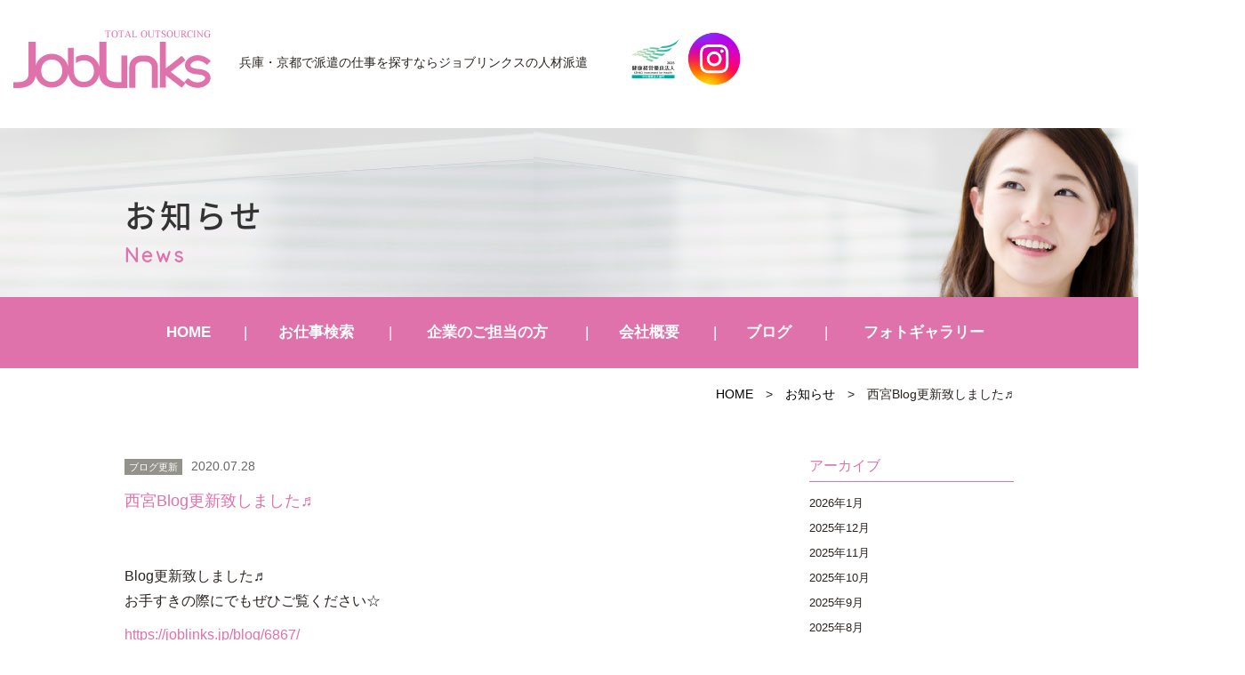

--- FILE ---
content_type: text/html; charset=UTF-8
request_url: https://joblinks.jp/news/6874/
body_size: 10866
content:
<!DOCTYPE html>
<html lang="ja"><head prefix="og: http://ogp.me/ns# fb: http://ogp.me/ns/fb# article: http://ogp.me/ns/article#">

<!-- Google Tag Manager -->
<script>(function(w,d,s,l,i){w[l]=w[l]||[];w[l].push({'gtm.start':
new Date().getTime(),event:'gtm.js'});var f=d.getElementsByTagName(s)[0],
j=d.createElement(s),dl=l!='dataLayer'?'&l='+l:'';j.async=true;j.src=
'https://www.googletagmanager.com/gtm.js?id='+i+dl;f.parentNode.insertBefore(j,f);
})(window,document,'script','dataLayer','GTM-N79RQVJJ');</script>
<!-- End Google Tag Manager -->

	<meta charset="UTF-8">
		<meta name="viewport" content="width=1000" />
<title>西宮Blog更新致しました♬｜兵庫・京都の人材派遣サービスはジョブリンクス</title>
	<meta name="description" content="" />
	<meta name="keywords" content="" />
	<meta property="og:title" content="西宮Blog更新致しました♬兵庫・京都の人材派遣ジョブリンクス" />
  <meta property="og:type" content="article" />
	<meta property="og:url" content="https://joblinks.jp/news/6874/" />
	<meta property="og:site_name" content="ジョブリンクスの人材派遣" />
	<meta property="og:description" content="" />
	<meta name="twitter:card" content="summary_large_image" />
	<meta name="twitter:title" content="西宮Blog更新致しました♬ジョブリンクスの人材派遣" />
	<meta name="twitter:description" content="" />	
	<meta property="og:image" content="https://joblinks.jp/wp-content/themes/joblinks/images/og-image.jpg" />

	<!--[if lt IE 9]>
	<script src="https://joblinks.jp/wp-content/themes/joblinks/js/html5shiv.min.js"></script>
	<![endif]-->
	
	<link rel="shortcut icon" href="https://joblinks.jp/wp-content/themes/joblinks/images/favicon.ico">

	<script type="application/ld+json">
	{
	"@context" : "https://schema.org",
	"@type" : "Corporation",
	"name" : "	株式会社ジョブリンクス",//会社名
	"url" : "https://joblinks.jp/",//トップページのURL
	"logo": "https://joblinks.jp/wp-content/themes/joblinks/images/logo.png",//画像のURL
	"telephone" : "0798-22-8233",//会社の電話番号
	"adress" : {
		"@type" : "PostalAdress",
		"streetAdress" :"松原町4-4 グランディールⅢ 1F",//住所詳細
		"adressLocality" : "西宮市",//市区町村
		"adressRegion" : "兵庫県",//都道府県
		"postalCode" : "662-0912",//郵便番号
		"adressCountry" :"JP"//国コード
		}
	}
	</script>
	<meta name='robots' content='max-image-preview:large' />
<link rel="alternate" type="application/rss+xml" title="JobLinks &raquo; フィード" href="https://joblinks.jp/feed/" />
<link rel="alternate" type="application/rss+xml" title="JobLinks &raquo; コメントフィード" href="https://joblinks.jp/comments/feed/" />
<link rel="alternate" title="oEmbed (JSON)" type="application/json+oembed" href="https://joblinks.jp/wp-json/oembed/1.0/embed?url=https%3A%2F%2Fjoblinks.jp%2Fnews%2F6874%2F" />
<link rel="alternate" title="oEmbed (XML)" type="text/xml+oembed" href="https://joblinks.jp/wp-json/oembed/1.0/embed?url=https%3A%2F%2Fjoblinks.jp%2Fnews%2F6874%2F&#038;format=xml" />
<style id='wp-img-auto-sizes-contain-inline-css' type='text/css'>
img:is([sizes=auto i],[sizes^="auto," i]){contain-intrinsic-size:3000px 1500px}
/*# sourceURL=wp-img-auto-sizes-contain-inline-css */
</style>
<style id='wp-block-library-inline-css' type='text/css'>
:root{--wp-block-synced-color:#7a00df;--wp-block-synced-color--rgb:122,0,223;--wp-bound-block-color:var(--wp-block-synced-color);--wp-editor-canvas-background:#ddd;--wp-admin-theme-color:#007cba;--wp-admin-theme-color--rgb:0,124,186;--wp-admin-theme-color-darker-10:#006ba1;--wp-admin-theme-color-darker-10--rgb:0,107,160.5;--wp-admin-theme-color-darker-20:#005a87;--wp-admin-theme-color-darker-20--rgb:0,90,135;--wp-admin-border-width-focus:2px}@media (min-resolution:192dpi){:root{--wp-admin-border-width-focus:1.5px}}.wp-element-button{cursor:pointer}:root .has-very-light-gray-background-color{background-color:#eee}:root .has-very-dark-gray-background-color{background-color:#313131}:root .has-very-light-gray-color{color:#eee}:root .has-very-dark-gray-color{color:#313131}:root .has-vivid-green-cyan-to-vivid-cyan-blue-gradient-background{background:linear-gradient(135deg,#00d084,#0693e3)}:root .has-purple-crush-gradient-background{background:linear-gradient(135deg,#34e2e4,#4721fb 50%,#ab1dfe)}:root .has-hazy-dawn-gradient-background{background:linear-gradient(135deg,#faaca8,#dad0ec)}:root .has-subdued-olive-gradient-background{background:linear-gradient(135deg,#fafae1,#67a671)}:root .has-atomic-cream-gradient-background{background:linear-gradient(135deg,#fdd79a,#004a59)}:root .has-nightshade-gradient-background{background:linear-gradient(135deg,#330968,#31cdcf)}:root .has-midnight-gradient-background{background:linear-gradient(135deg,#020381,#2874fc)}:root{--wp--preset--font-size--normal:16px;--wp--preset--font-size--huge:42px}.has-regular-font-size{font-size:1em}.has-larger-font-size{font-size:2.625em}.has-normal-font-size{font-size:var(--wp--preset--font-size--normal)}.has-huge-font-size{font-size:var(--wp--preset--font-size--huge)}.has-text-align-center{text-align:center}.has-text-align-left{text-align:left}.has-text-align-right{text-align:right}.has-fit-text{white-space:nowrap!important}#end-resizable-editor-section{display:none}.aligncenter{clear:both}.items-justified-left{justify-content:flex-start}.items-justified-center{justify-content:center}.items-justified-right{justify-content:flex-end}.items-justified-space-between{justify-content:space-between}.screen-reader-text{border:0;clip-path:inset(50%);height:1px;margin:-1px;overflow:hidden;padding:0;position:absolute;width:1px;word-wrap:normal!important}.screen-reader-text:focus{background-color:#ddd;clip-path:none;color:#444;display:block;font-size:1em;height:auto;left:5px;line-height:normal;padding:15px 23px 14px;text-decoration:none;top:5px;width:auto;z-index:100000}html :where(.has-border-color){border-style:solid}html :where([style*=border-top-color]){border-top-style:solid}html :where([style*=border-right-color]){border-right-style:solid}html :where([style*=border-bottom-color]){border-bottom-style:solid}html :where([style*=border-left-color]){border-left-style:solid}html :where([style*=border-width]){border-style:solid}html :where([style*=border-top-width]){border-top-style:solid}html :where([style*=border-right-width]){border-right-style:solid}html :where([style*=border-bottom-width]){border-bottom-style:solid}html :where([style*=border-left-width]){border-left-style:solid}html :where(img[class*=wp-image-]){height:auto;max-width:100%}:where(figure){margin:0 0 1em}html :where(.is-position-sticky){--wp-admin--admin-bar--position-offset:var(--wp-admin--admin-bar--height,0px)}@media screen and (max-width:600px){html :where(.is-position-sticky){--wp-admin--admin-bar--position-offset:0px}}

/*# sourceURL=wp-block-library-inline-css */
</style><style id='global-styles-inline-css' type='text/css'>
:root{--wp--preset--aspect-ratio--square: 1;--wp--preset--aspect-ratio--4-3: 4/3;--wp--preset--aspect-ratio--3-4: 3/4;--wp--preset--aspect-ratio--3-2: 3/2;--wp--preset--aspect-ratio--2-3: 2/3;--wp--preset--aspect-ratio--16-9: 16/9;--wp--preset--aspect-ratio--9-16: 9/16;--wp--preset--color--black: #000000;--wp--preset--color--cyan-bluish-gray: #abb8c3;--wp--preset--color--white: #ffffff;--wp--preset--color--pale-pink: #f78da7;--wp--preset--color--vivid-red: #cf2e2e;--wp--preset--color--luminous-vivid-orange: #ff6900;--wp--preset--color--luminous-vivid-amber: #fcb900;--wp--preset--color--light-green-cyan: #7bdcb5;--wp--preset--color--vivid-green-cyan: #00d084;--wp--preset--color--pale-cyan-blue: #8ed1fc;--wp--preset--color--vivid-cyan-blue: #0693e3;--wp--preset--color--vivid-purple: #9b51e0;--wp--preset--gradient--vivid-cyan-blue-to-vivid-purple: linear-gradient(135deg,rgb(6,147,227) 0%,rgb(155,81,224) 100%);--wp--preset--gradient--light-green-cyan-to-vivid-green-cyan: linear-gradient(135deg,rgb(122,220,180) 0%,rgb(0,208,130) 100%);--wp--preset--gradient--luminous-vivid-amber-to-luminous-vivid-orange: linear-gradient(135deg,rgb(252,185,0) 0%,rgb(255,105,0) 100%);--wp--preset--gradient--luminous-vivid-orange-to-vivid-red: linear-gradient(135deg,rgb(255,105,0) 0%,rgb(207,46,46) 100%);--wp--preset--gradient--very-light-gray-to-cyan-bluish-gray: linear-gradient(135deg,rgb(238,238,238) 0%,rgb(169,184,195) 100%);--wp--preset--gradient--cool-to-warm-spectrum: linear-gradient(135deg,rgb(74,234,220) 0%,rgb(151,120,209) 20%,rgb(207,42,186) 40%,rgb(238,44,130) 60%,rgb(251,105,98) 80%,rgb(254,248,76) 100%);--wp--preset--gradient--blush-light-purple: linear-gradient(135deg,rgb(255,206,236) 0%,rgb(152,150,240) 100%);--wp--preset--gradient--blush-bordeaux: linear-gradient(135deg,rgb(254,205,165) 0%,rgb(254,45,45) 50%,rgb(107,0,62) 100%);--wp--preset--gradient--luminous-dusk: linear-gradient(135deg,rgb(255,203,112) 0%,rgb(199,81,192) 50%,rgb(65,88,208) 100%);--wp--preset--gradient--pale-ocean: linear-gradient(135deg,rgb(255,245,203) 0%,rgb(182,227,212) 50%,rgb(51,167,181) 100%);--wp--preset--gradient--electric-grass: linear-gradient(135deg,rgb(202,248,128) 0%,rgb(113,206,126) 100%);--wp--preset--gradient--midnight: linear-gradient(135deg,rgb(2,3,129) 0%,rgb(40,116,252) 100%);--wp--preset--font-size--small: 13px;--wp--preset--font-size--medium: 20px;--wp--preset--font-size--large: 36px;--wp--preset--font-size--x-large: 42px;--wp--preset--spacing--20: 0.44rem;--wp--preset--spacing--30: 0.67rem;--wp--preset--spacing--40: 1rem;--wp--preset--spacing--50: 1.5rem;--wp--preset--spacing--60: 2.25rem;--wp--preset--spacing--70: 3.38rem;--wp--preset--spacing--80: 5.06rem;--wp--preset--shadow--natural: 6px 6px 9px rgba(0, 0, 0, 0.2);--wp--preset--shadow--deep: 12px 12px 50px rgba(0, 0, 0, 0.4);--wp--preset--shadow--sharp: 6px 6px 0px rgba(0, 0, 0, 0.2);--wp--preset--shadow--outlined: 6px 6px 0px -3px rgb(255, 255, 255), 6px 6px rgb(0, 0, 0);--wp--preset--shadow--crisp: 6px 6px 0px rgb(0, 0, 0);}:where(.is-layout-flex){gap: 0.5em;}:where(.is-layout-grid){gap: 0.5em;}body .is-layout-flex{display: flex;}.is-layout-flex{flex-wrap: wrap;align-items: center;}.is-layout-flex > :is(*, div){margin: 0;}body .is-layout-grid{display: grid;}.is-layout-grid > :is(*, div){margin: 0;}:where(.wp-block-columns.is-layout-flex){gap: 2em;}:where(.wp-block-columns.is-layout-grid){gap: 2em;}:where(.wp-block-post-template.is-layout-flex){gap: 1.25em;}:where(.wp-block-post-template.is-layout-grid){gap: 1.25em;}.has-black-color{color: var(--wp--preset--color--black) !important;}.has-cyan-bluish-gray-color{color: var(--wp--preset--color--cyan-bluish-gray) !important;}.has-white-color{color: var(--wp--preset--color--white) !important;}.has-pale-pink-color{color: var(--wp--preset--color--pale-pink) !important;}.has-vivid-red-color{color: var(--wp--preset--color--vivid-red) !important;}.has-luminous-vivid-orange-color{color: var(--wp--preset--color--luminous-vivid-orange) !important;}.has-luminous-vivid-amber-color{color: var(--wp--preset--color--luminous-vivid-amber) !important;}.has-light-green-cyan-color{color: var(--wp--preset--color--light-green-cyan) !important;}.has-vivid-green-cyan-color{color: var(--wp--preset--color--vivid-green-cyan) !important;}.has-pale-cyan-blue-color{color: var(--wp--preset--color--pale-cyan-blue) !important;}.has-vivid-cyan-blue-color{color: var(--wp--preset--color--vivid-cyan-blue) !important;}.has-vivid-purple-color{color: var(--wp--preset--color--vivid-purple) !important;}.has-black-background-color{background-color: var(--wp--preset--color--black) !important;}.has-cyan-bluish-gray-background-color{background-color: var(--wp--preset--color--cyan-bluish-gray) !important;}.has-white-background-color{background-color: var(--wp--preset--color--white) !important;}.has-pale-pink-background-color{background-color: var(--wp--preset--color--pale-pink) !important;}.has-vivid-red-background-color{background-color: var(--wp--preset--color--vivid-red) !important;}.has-luminous-vivid-orange-background-color{background-color: var(--wp--preset--color--luminous-vivid-orange) !important;}.has-luminous-vivid-amber-background-color{background-color: var(--wp--preset--color--luminous-vivid-amber) !important;}.has-light-green-cyan-background-color{background-color: var(--wp--preset--color--light-green-cyan) !important;}.has-vivid-green-cyan-background-color{background-color: var(--wp--preset--color--vivid-green-cyan) !important;}.has-pale-cyan-blue-background-color{background-color: var(--wp--preset--color--pale-cyan-blue) !important;}.has-vivid-cyan-blue-background-color{background-color: var(--wp--preset--color--vivid-cyan-blue) !important;}.has-vivid-purple-background-color{background-color: var(--wp--preset--color--vivid-purple) !important;}.has-black-border-color{border-color: var(--wp--preset--color--black) !important;}.has-cyan-bluish-gray-border-color{border-color: var(--wp--preset--color--cyan-bluish-gray) !important;}.has-white-border-color{border-color: var(--wp--preset--color--white) !important;}.has-pale-pink-border-color{border-color: var(--wp--preset--color--pale-pink) !important;}.has-vivid-red-border-color{border-color: var(--wp--preset--color--vivid-red) !important;}.has-luminous-vivid-orange-border-color{border-color: var(--wp--preset--color--luminous-vivid-orange) !important;}.has-luminous-vivid-amber-border-color{border-color: var(--wp--preset--color--luminous-vivid-amber) !important;}.has-light-green-cyan-border-color{border-color: var(--wp--preset--color--light-green-cyan) !important;}.has-vivid-green-cyan-border-color{border-color: var(--wp--preset--color--vivid-green-cyan) !important;}.has-pale-cyan-blue-border-color{border-color: var(--wp--preset--color--pale-cyan-blue) !important;}.has-vivid-cyan-blue-border-color{border-color: var(--wp--preset--color--vivid-cyan-blue) !important;}.has-vivid-purple-border-color{border-color: var(--wp--preset--color--vivid-purple) !important;}.has-vivid-cyan-blue-to-vivid-purple-gradient-background{background: var(--wp--preset--gradient--vivid-cyan-blue-to-vivid-purple) !important;}.has-light-green-cyan-to-vivid-green-cyan-gradient-background{background: var(--wp--preset--gradient--light-green-cyan-to-vivid-green-cyan) !important;}.has-luminous-vivid-amber-to-luminous-vivid-orange-gradient-background{background: var(--wp--preset--gradient--luminous-vivid-amber-to-luminous-vivid-orange) !important;}.has-luminous-vivid-orange-to-vivid-red-gradient-background{background: var(--wp--preset--gradient--luminous-vivid-orange-to-vivid-red) !important;}.has-very-light-gray-to-cyan-bluish-gray-gradient-background{background: var(--wp--preset--gradient--very-light-gray-to-cyan-bluish-gray) !important;}.has-cool-to-warm-spectrum-gradient-background{background: var(--wp--preset--gradient--cool-to-warm-spectrum) !important;}.has-blush-light-purple-gradient-background{background: var(--wp--preset--gradient--blush-light-purple) !important;}.has-blush-bordeaux-gradient-background{background: var(--wp--preset--gradient--blush-bordeaux) !important;}.has-luminous-dusk-gradient-background{background: var(--wp--preset--gradient--luminous-dusk) !important;}.has-pale-ocean-gradient-background{background: var(--wp--preset--gradient--pale-ocean) !important;}.has-electric-grass-gradient-background{background: var(--wp--preset--gradient--electric-grass) !important;}.has-midnight-gradient-background{background: var(--wp--preset--gradient--midnight) !important;}.has-small-font-size{font-size: var(--wp--preset--font-size--small) !important;}.has-medium-font-size{font-size: var(--wp--preset--font-size--medium) !important;}.has-large-font-size{font-size: var(--wp--preset--font-size--large) !important;}.has-x-large-font-size{font-size: var(--wp--preset--font-size--x-large) !important;}
/*# sourceURL=global-styles-inline-css */
</style>

<style id='classic-theme-styles-inline-css' type='text/css'>
/*! This file is auto-generated */
.wp-block-button__link{color:#fff;background-color:#32373c;border-radius:9999px;box-shadow:none;text-decoration:none;padding:calc(.667em + 2px) calc(1.333em + 2px);font-size:1.125em}.wp-block-file__button{background:#32373c;color:#fff;text-decoration:none}
/*# sourceURL=/wp-includes/css/classic-themes.min.css */
</style>
<link rel='stylesheet' id='contact-form-7-css' href='https://joblinks.jp/wp-content/plugins/contact-form-7/includes/css/styles.css' type='text/css' media='all' />
<link rel='stylesheet' id='joblinks-bs-css' href='https://joblinks.jp/wp-content/themes/joblinks/css/app.min.css' type='text/css' media='all' />
<link rel='stylesheet' id='joblinks-css' href='https://joblinks.jp/wp-content/themes/joblinks/style.css' type='text/css' media='all' />
<link rel='stylesheet' id='fas-css-css' href='https://joblinks.jp/wp-content/themes/joblinks/css/font-awesome.min.css' type='text/css' media='all' />
<link rel='stylesheet' id='fx-css-css' href='https://joblinks.jp/wp-content/themes/joblinks/css/flexslider.css' type='text/css' media='all' />
<link rel='stylesheet' id='fancybox-css' href='https://joblinks.jp/wp-content/plugins/easy-fancybox/fancybox/1.5.4/jquery.fancybox.min.css' type='text/css' media='screen' />
<script type="text/javascript" src="https://joblinks.jp/wp-includes/js/jquery/jquery.min.js" id="jquery-core-js"></script>
<script type="text/javascript" src="https://joblinks.jp/wp-includes/js/jquery/jquery-migrate.min.js" id="jquery-migrate-js"></script>
<link rel="https://api.w.org/" href="https://joblinks.jp/wp-json/" /><link rel="EditURI" type="application/rsd+xml" title="RSD" href="https://joblinks.jp/xmlrpc.php?rsd" />
<link rel="canonical" href="https://joblinks.jp/news/6874/" />
<link rel='shortlink' href='https://joblinks.jp/?p=6874' />
		<style type="text/css" id="wp-custom-css">
			@media screen and (max-width:1410px) {
    .headline{
        padding-left:15px;
    }
}
@media screen and (max-width:767px){
	#contents{
		margin-top:80px;
	}
	.navbar-toggle{
    width:55px;
    height:80px;
}
	.navbar-toggle .bar{
		left: 18px;
	}
	.end{
		display:none;
	}
}		</style>
		    <link href="https://fonts.googleapis.com/earlyaccess/notosansjapanese.css" rel="stylesheet" />
		<link href="https://fonts.googleapis.com/css?family=Quicksand" rel="stylesheet">
		<script type="text/javascript" src="https://joblinks.jp/wp-content/themes/joblinks/js/navigation.js"></script>
		
</head>
<body class="wp-singular news-template-default single single-news postid-6874 wp-theme-joblinks metaslider-plugin" id="top">
<header id="header" class="header">
		<div class="container">
			<div class="row">
                <nav class="navbar navbar-default">
                  <div class="container-fluid">
                  <div class="navbar-header">
                  <button class="navbar-toggle collapsed" data-toggle="collapse" data-target="#mainNav">
										<span class="line1"></span>
										<span class="line2"></span>
										<span class="bar"></span>
						  		</button>
                  				<div class="headline headpc">
                    				<div class="logo">
							 										 				<div class="hlogo"><a href="https://joblinks.jp/" class="navbar-brand">JobLinks</a></div>
																			</div>

										<div class="description">兵庫・京都で派遣の仕事を探すなら<br class="sp">ジョブリンクスの人材派遣</div>
 										<div class="hplogo"><img src="https://joblinks.jp/wp-content/themes/joblinks/images/hplogo.jpg" alt="健康経営優良法人2023"/>
										<a href="https://www.instagram.com/joblinks_o8o1/" target="_blank" rel="nofollow"><img src="https://joblinks.jp/wp-content/themes/joblinks/images/instagram.png" alt="インスタグラム"/></a></div>                     
								</div>
								<div class="headline headsp">
									<div class="headsp_left">
                    				<div class="logo">
							 										 				<div class="hlogo"><a href="https://joblinks.jp/" class="navbar-brand">JobLinks</a></div>
																			</div>

										<div class="description">兵庫・京都で派遣の仕事を探すなら<br class="sp">ジョブリンクスの人材派遣</div>
										</div>
 										<div class="hplogo"><img src="https://joblinks.jp/wp-content/themes/joblinks/images/hplogo.jpg" alt="健康経営優良法人2023"/>
										<a href="https://www.instagram.com/joblinks_o8o1/" target="_blank" rel="nofollow"><img src="https://joblinks.jp/wp-content/themes/joblinks/images/instagram.png" alt="インスタグラム"/></a></div>                     
								</div>
                    	</div>
                 
                  </div>
                </nav>
			<!-- end .row --></div>
		<!-- end .container --></div>

<!-- end #header --></header>
<div id="container" canvas="container">
<div id="contents">
<div class="page_header">
<div class="container">
<div class="row">
<h1 class="page_title">お知らせ</h1>
<div class="page_subtitle">News</div>
</div>
</div>
</div>
 <div class="navbar-collapse globalmenu">
	<div class="menu-gmenu-container"><ul id="menu-gmenu" class="nav navbar-nav"><li><a href="/">HOME</a></li>
<li class="menu-item-has-children"><a href="https://joblinks.jp/jobsearch/">お仕事検索</a>
<ul class="sub-menu">
	<li><a href="/jobsearch/?mode=area">エリア検索</a></li>
	<li><a href="/jobsearch/?mode=type">職種検索</a></li>
	<li><a href="/jobsearch/?mode=line">駅・路線検索</a></li>
	<li><a href="/jobsearch/">かんたん検索</a></li>
</ul>
</li>
<li class="menu-item-has-children"><a href="https://joblinks.jp/clients/">企業のご担当の方</a>
<ul class="sub-menu">
	<li><a href="/clients/#c1">アウトソーシング導入メリット</a></li>
	<li><a href="/clients/#c2">導入プロセス</a></li>
	<li><a href="/clients/#c3">特徴と相互比較</a></li>
	<li><a href="/clients/#c4">フォローアップ体制</a></li>
	<li><a href="/clients/#c5">対応業種</a></li>
</ul>
</li>
<li class="menu-item-has-children"><a href="https://joblinks.jp/company/">会社概要</a>
<ul class="sub-menu">
	<li><a href="https://joblinks.jp/philosophy/">近江商人の思想「三方よし」</a></li>
	<li><a href="https://joblinks.jp/contact/">お問い合わせ</a></li>
</ul>
</li>
<li><a href="https://joblinks.jp/blog/">ブログ</a></li>
<li><a href="https://joblinks.jp/photogallery/">フォトギャラリー</a></li>
</ul></div>												
</div>	<div class="sub-page-contents newsarea">
<div class="container">
<div class="row">
<div class="breadarea">
		<div class="breadcrumbs"><a href="https://joblinks.jp/">HOME</a> &gt; <a href="https://joblinks.jp/news/">お知らせ</a> &gt; <strong>西宮Blog更新致しました♬</strong></div></div>
		<div class="col-md-9">
		<main id="main" role="main">
		<div class="row">

				<article class="article article--summary post-6874 news type-news status-publish has-post-thumbnail news_category-bog_update">
		<div class="entry">
		<div class="entryhead">
   	<span class="newsc c-"><a href="https://joblinks.jp/news_cat/bog_update/" rel="tag">ブログ更新</a></span>
    <span class="date">2020.07.28</span>
		</div>
			<div class="entry_title">西宮Blog更新致しました♬</div>
			<div class="entry__summary">
				<p>&nbsp;</p>
<p>Blog更新致しました♬<br />お手すきの際にでもぜひご覧ください☆</p>
<p><a href="https://joblinks.jp/blog/6867/">https://joblinks.jp/blog/6867/</a></p>			<!-- end .entry__summary --></div>
		<!-- end .entry --></div>
		
</article>
				
		</div>
			<!-- end #main --></main>
		<!-- end .col-md-9 --></div>
		<div class="col-md-3">
		<div class="row">
			<aside id="sub">
<div class="sidebar">

		<div id="custom-post-type-archives-2" class="widget sidebar-widget widget_archive">
	<h2 class="sidebar-widget__title h4">アーカイブ</h2>
		<ul>
      	<li><a href='https://joblinks.jp/date/2026/01/?post_type=news'>2026年1月</a></li>
	<li><a href='https://joblinks.jp/date/2025/12/?post_type=news'>2025年12月</a></li>
	<li><a href='https://joblinks.jp/date/2025/11/?post_type=news'>2025年11月</a></li>
	<li><a href='https://joblinks.jp/date/2025/10/?post_type=news'>2025年10月</a></li>
	<li><a href='https://joblinks.jp/date/2025/09/?post_type=news'>2025年9月</a></li>
	<li><a href='https://joblinks.jp/date/2025/08/?post_type=news'>2025年8月</a></li>
	<li><a href='https://joblinks.jp/date/2025/07/?post_type=news'>2025年7月</a></li>
	<li><a href='https://joblinks.jp/date/2025/06/?post_type=news'>2025年6月</a></li>
	<li><a href='https://joblinks.jp/date/2025/05/?post_type=news'>2025年5月</a></li>
	<li><a href='https://joblinks.jp/date/2025/04/?post_type=news'>2025年4月</a></li>
	<li><a href='https://joblinks.jp/date/2025/03/?post_type=news'>2025年3月</a></li>
	<li><a href='https://joblinks.jp/date/2025/02/?post_type=news'>2025年2月</a></li>
	<li><a href='https://joblinks.jp/date/2025/01/?post_type=news'>2025年1月</a></li>
	<li><a href='https://joblinks.jp/date/2024/12/?post_type=news'>2024年12月</a></li>
	<li><a href='https://joblinks.jp/date/2024/11/?post_type=news'>2024年11月</a></li>
	<li><a href='https://joblinks.jp/date/2024/10/?post_type=news'>2024年10月</a></li>
	<li><a href='https://joblinks.jp/date/2024/09/?post_type=news'>2024年9月</a></li>
	<li><a href='https://joblinks.jp/date/2024/08/?post_type=news'>2024年8月</a></li>
	<li><a href='https://joblinks.jp/date/2024/07/?post_type=news'>2024年7月</a></li>
	<li><a href='https://joblinks.jp/date/2024/06/?post_type=news'>2024年6月</a></li>
	<li><a href='https://joblinks.jp/date/2024/05/?post_type=news'>2024年5月</a></li>
	<li><a href='https://joblinks.jp/date/2024/04/?post_type=news'>2024年4月</a></li>
	<li><a href='https://joblinks.jp/date/2024/03/?post_type=news'>2024年3月</a></li>
	<li><a href='https://joblinks.jp/date/2024/02/?post_type=news'>2024年2月</a></li>
	<li><a href='https://joblinks.jp/date/2024/01/?post_type=news'>2024年1月</a></li>
	<li><a href='https://joblinks.jp/date/2023/12/?post_type=news'>2023年12月</a></li>
	<li><a href='https://joblinks.jp/date/2023/11/?post_type=news'>2023年11月</a></li>
	<li><a href='https://joblinks.jp/date/2023/10/?post_type=news'>2023年10月</a></li>
	<li><a href='https://joblinks.jp/date/2023/09/?post_type=news'>2023年9月</a></li>
	<li><a href='https://joblinks.jp/date/2023/08/?post_type=news'>2023年8月</a></li>
	<li><a href='https://joblinks.jp/date/2023/07/?post_type=news'>2023年7月</a></li>
	<li><a href='https://joblinks.jp/date/2023/06/?post_type=news'>2023年6月</a></li>
	<li><a href='https://joblinks.jp/date/2023/05/?post_type=news'>2023年5月</a></li>
	<li><a href='https://joblinks.jp/date/2023/04/?post_type=news'>2023年4月</a></li>
	<li><a href='https://joblinks.jp/date/2023/03/?post_type=news'>2023年3月</a></li>
	<li><a href='https://joblinks.jp/date/2023/02/?post_type=news'>2023年2月</a></li>
	<li><a href='https://joblinks.jp/date/2023/01/?post_type=news'>2023年1月</a></li>
	<li><a href='https://joblinks.jp/date/2022/12/?post_type=news'>2022年12月</a></li>
	<li><a href='https://joblinks.jp/date/2022/11/?post_type=news'>2022年11月</a></li>
	<li><a href='https://joblinks.jp/date/2022/10/?post_type=news'>2022年10月</a></li>
	<li><a href='https://joblinks.jp/date/2022/09/?post_type=news'>2022年9月</a></li>
	<li><a href='https://joblinks.jp/date/2022/08/?post_type=news'>2022年8月</a></li>
	<li><a href='https://joblinks.jp/date/2022/07/?post_type=news'>2022年7月</a></li>
	<li><a href='https://joblinks.jp/date/2022/06/?post_type=news'>2022年6月</a></li>
	<li><a href='https://joblinks.jp/date/2022/05/?post_type=news'>2022年5月</a></li>
	<li><a href='https://joblinks.jp/date/2022/04/?post_type=news'>2022年4月</a></li>
	<li><a href='https://joblinks.jp/date/2022/03/?post_type=news'>2022年3月</a></li>
	<li><a href='https://joblinks.jp/date/2022/02/?post_type=news'>2022年2月</a></li>
	<li><a href='https://joblinks.jp/date/2022/01/?post_type=news'>2022年1月</a></li>
	<li><a href='https://joblinks.jp/date/2021/12/?post_type=news'>2021年12月</a></li>
	<li><a href='https://joblinks.jp/date/2021/11/?post_type=news'>2021年11月</a></li>
	<li><a href='https://joblinks.jp/date/2021/10/?post_type=news'>2021年10月</a></li>
	<li><a href='https://joblinks.jp/date/2021/09/?post_type=news'>2021年9月</a></li>
	<li><a href='https://joblinks.jp/date/2021/08/?post_type=news'>2021年8月</a></li>
	<li><a href='https://joblinks.jp/date/2021/07/?post_type=news'>2021年7月</a></li>
	<li><a href='https://joblinks.jp/date/2021/06/?post_type=news'>2021年6月</a></li>
	<li><a href='https://joblinks.jp/date/2021/05/?post_type=news'>2021年5月</a></li>
	<li><a href='https://joblinks.jp/date/2021/04/?post_type=news'>2021年4月</a></li>
	<li><a href='https://joblinks.jp/date/2021/03/?post_type=news'>2021年3月</a></li>
	<li><a href='https://joblinks.jp/date/2021/02/?post_type=news'>2021年2月</a></li>
	<li><a href='https://joblinks.jp/date/2021/01/?post_type=news'>2021年1月</a></li>
	<li><a href='https://joblinks.jp/date/2020/12/?post_type=news'>2020年12月</a></li>
	<li><a href='https://joblinks.jp/date/2020/11/?post_type=news'>2020年11月</a></li>
	<li><a href='https://joblinks.jp/date/2020/10/?post_type=news'>2020年10月</a></li>
	<li><a href='https://joblinks.jp/date/2020/09/?post_type=news'>2020年9月</a></li>
	<li><a href='https://joblinks.jp/date/2020/08/?post_type=news'>2020年8月</a></li>
	<li><a href='https://joblinks.jp/date/2020/07/?post_type=news'>2020年7月</a></li>
	<li><a href='https://joblinks.jp/date/2020/06/?post_type=news'>2020年6月</a></li>
	<li><a href='https://joblinks.jp/date/2020/05/?post_type=news'>2020年5月</a></li>
	<li><a href='https://joblinks.jp/date/2020/04/?post_type=news'>2020年4月</a></li>
	<li><a href='https://joblinks.jp/date/2020/03/?post_type=news'>2020年3月</a></li>
	<li><a href='https://joblinks.jp/date/2020/02/?post_type=news'>2020年2月</a></li>
	<li><a href='https://joblinks.jp/date/2020/01/?post_type=news'>2020年1月</a></li>
	<li><a href='https://joblinks.jp/date/2019/12/?post_type=news'>2019年12月</a></li>
	<li><a href='https://joblinks.jp/date/2019/11/?post_type=news'>2019年11月</a></li>
	<li><a href='https://joblinks.jp/date/2019/10/?post_type=news'>2019年10月</a></li>
	<li><a href='https://joblinks.jp/date/2019/09/?post_type=news'>2019年9月</a></li>
	<li><a href='https://joblinks.jp/date/2019/08/?post_type=news'>2019年8月</a></li>
	<li><a href='https://joblinks.jp/date/2019/07/?post_type=news'>2019年7月</a></li>
	<li><a href='https://joblinks.jp/date/2019/06/?post_type=news'>2019年6月</a></li>
	<li><a href='https://joblinks.jp/date/2019/05/?post_type=news'>2019年5月</a></li>
	<li><a href='https://joblinks.jp/date/2019/04/?post_type=news'>2019年4月</a></li>
	<li><a href='https://joblinks.jp/date/2019/03/?post_type=news'>2019年3月</a></li>
	<li><a href='https://joblinks.jp/date/2019/02/?post_type=news'>2019年2月</a></li>
	<li><a href='https://joblinks.jp/date/2019/01/?post_type=news'>2019年1月</a></li>
	<li><a href='https://joblinks.jp/date/2018/12/?post_type=news'>2018年12月</a></li>
	<li><a href='https://joblinks.jp/date/2018/11/?post_type=news'>2018年11月</a></li>
	<li><a href='https://joblinks.jp/date/2018/10/?post_type=news'>2018年10月</a></li>
	<li><a href='https://joblinks.jp/date/2018/09/?post_type=news'>2018年9月</a></li>
	<li><a href='https://joblinks.jp/date/2018/08/?post_type=news'>2018年8月</a></li>
	<li><a href='https://joblinks.jp/date/2018/07/?post_type=news'>2018年7月</a></li>
	<li><a href='https://joblinks.jp/date/2018/06/?post_type=news'>2018年6月</a></li>
	<li><a href='https://joblinks.jp/date/2018/05/?post_type=news'>2018年5月</a></li>
	<li><a href='https://joblinks.jp/date/2018/04/?post_type=news'>2018年4月</a></li>
      </ul>
	</div>
			
  
</div>
<!-- #sub --></aside>
		</div>
		<!-- end .col-md-3 --></div>
<!-- end .row --></div>
<!-- end .container --></div>
</div>
<title>#</title>
		<footer class="footer">
			<div class="container">
				<div class="row">	
				<div class="footer-globalmenu">
   			<ul class="sixlist">
				<li><a class="subtitle" href="https://joblinks.jp/">HOME</a></li>
				<li>
					<div class="subtitle">お仕事検索</div>
					<a href="https://joblinks.jp/jobsearch/?mode=area">エリア検索</a>
					<a href="https://joblinks.jp/jobsearch/?mode=type">職種検索</a>
					<a href="https://joblinks.jp/jobsearch/?mode=line">駅・路線検索</a>
					<a href="https://joblinks.jp/jobsearch/">かんたん検索</a>
				</li>
				<li>
					<a class="subtitle" href="https://joblinks.jp/jobsearch/">お仕事をお探しの方</a>
					<a href="https://joblinks.jp/guide/">初めての方へ</a>
					<a href="https://joblinks.jp/reason/">ジョブリンクスが<br class="pc">選ばれる理由	</a>
					<a href="https://joblinks.jp/flow/">就業までの流れ</a>
					<a href="https://joblinks.jp/staff/">スタッフの声</a>
					<a href="https://joblinks.jp/faq/">よくある質問</a>
				</li>
				<li>
					<a class="subtitle" href="https://joblinks.jp/clients/">企業のご担当の方</a>
					<a href="https://joblinks.jp/clients/#c1">アウトソーシング導入メリット</a>
					<a href="https://joblinks.jp/clients/#c2">導入プロセス</a>
					<a href="https://joblinks.jp/clients/#c3">特徴と相互比較</a>
					<a href="https://joblinks.jp/clients/#c4">フォローアップ体制</a>
					<a href="https://joblinks.jp/clients/#c5">対応業種</a>
				</li>
				<li>
					<div class="subtitle">会社について</div>
					<a href="https://joblinks.jp/company/">会社概要</a>
					<a href="https://joblinks.jp/philosophy/">近江商人の思想<br class="pc">「三方よし」</a>
					<a href="https://joblinks.jp/blog/">ブログ</a>
          <a href="https://joblinks.jp/photogallery/">フォトギャラリー</a>
					<a href="https://joblinks.jp/contact/">お問い合わせ</a>

				</li>
				<li>
					<div class="subtitle">コンプライアンス</div>
						<a href="https://joblinks.jp/privacy/">個人情報保護方針</a>
						<a href="https://joblinks.jp/privacy2/">特定個人情報保護方針</a>
						<a href="https://joblinks.jp/regulations1/">セクシュアルハラスメント<br class="pc">の防止に関する規程</a>
						<a href="https://joblinks.jp/regulations2/">母性健康管理規定</a>
                        <a href="https://joblinks.jp/dispatched-workers/">派遣労働者の皆様へ</a>
						<a href="https://joblinks.jp/disclosure/">情報公開</a>
						<a href="https://joblinks.jp/regulations3/">育児介護休業規程</a>
						<a href="https://joblinks.jp/support-desk/">育児休業相談窓口</a>
                        <a href="https://jobfeel.jp/wp-content/uploads/2025/07/c4bf6fbec67309287bbc57126af8f387.pdf" target="_blank">介護について</a>
					<a href="https://joblinks.jp/regulations4/">男性育休</a>
						<a href="https://joblinks.jp/workrules/">派遣スタッフ 就業規則</a>
				</li>
			</ul>
   			
			<!-- end .copyright --></div>	
			<!-- end .row --></div>
			<!-- end .container --></div>
		<!-- end #footer --></footer>
		<div id="footer" >
			<div class="container">
			<div class="row">	
 					<div class="copyright">
					 <div class="corp">
						<div>
						<strong>本社　西宮オフィス</strong>
						〒662-0912　兵庫県西宮市松原町4-4 グランディールIII 1F<br>
						TEL：0798-22-8233<br>
						<a href="/test_20250521_1/company/#map">> アクセスマップ</a>
						</div>
						<div>
						<strong>京都南オフィス</strong>
						〒610-0356　京都府京田辺市山手中央3－2　BRANCH松井山手A206<br>
						TEL：0774-63-3670<br>
						<a href="/test_20250521_1/company/#map2">> アクセスマップ</a>
						</div>
						 
           <!-- <div class="fb">
              <a href="" target="_blank"><i class="fa fa-facebook" aria-hidden="true"></i></a>
             </div>  -->
					</div> 
         <div class="copy">Copyright &copy; JobLinks All Rights Reserved.</div>
					</div>
				</div>
		</div>
	</div>
			<!-- end #contents --></div>
<!-- end #container --></div>
	
	
<div class="end" id="end">
			<div class="endbanner">
			<div class="cbtn">
				<form action="https://joblinks.jp/jobentry/" method="get">
				<button type="submit" class="btn btn-warning">エントリーする</button>
				<input type="hidden" name="title" value="%E8%A5%BF%E5%AE%AEBlog%E6%9B%B4%E6%96%B0%E8%87%B4%E3%81%97%E3%81%BE%E3%81%97%E3%81%9F%E2%99%AC">
				<input type="hidden" name="to" value="">  
				</form>
				</div>
				</div>
</div>
 <div class="collapse navbar-collapse navbar-right" id="mainNav">
	<div class="menu-spmenu-container"><ul id="menu-spmenu" class="nav navbar-nav"><li><a href="/">HOME</a></li>
<li class="menu-item-has-children"><a href="https://joblinks.jp/jobsearch/">お仕事検索</a>
<ul class="sub-menu">
	<li><a href="/jobsearch/?mode=area">エリア検索</a></li>
	<li><a href="/jobsearch/?mode=type">職種検索</a></li>
	<li><a href="/jobsearch/?mode=line">駅・路線検索</a></li>
	<li><a href="/jobsearch/">かんたん検索</a></li>
</ul>
</li>
<li class="menu-item-has-children"><a href="https://joblinks.jp/clients/">企業のご担当の方</a>
<ul class="sub-menu">
	<li><a href="/clients/#c1">アウトソーシング導入メリット</a></li>
	<li><a href="/clients/#c2">導入プロセス</a></li>
	<li><a href="/clients/#c3">特徴と相互比較</a></li>
	<li><a href="/clients/#c4">フォローアップ体制</a></li>
	<li><a href="/clients/#c5">対応業種</a></li>
</ul>
</li>
<li class="menu-item-has-children"><a href="https://joblinks.jp/company/">会社概要</a>
<ul class="sub-menu">
	<li><a href="https://joblinks.jp/philosophy/">近江商人の思想「三方よし」</a></li>
	<li><a href="https://joblinks.jp/contact/">お問い合わせ</a></li>
</ul>
</li>
<li><a href="https://joblinks.jp/blog/">ブログ</a></li>
<li><a href="https://joblinks.jp/news/">お知らせ</a></li>
<li><a href="https://joblinks.jp/photogallery/">フォトギャラリー</a></li>
</ul></div>												
</div>
<script type="speculationrules">
{"prefetch":[{"source":"document","where":{"and":[{"href_matches":"/*"},{"not":{"href_matches":["/wp-*.php","/wp-admin/*","/wp-content/uploads/*","/wp-content/*","/wp-content/plugins/*","/wp-content/themes/joblinks/*","/*\\?(.+)"]}},{"not":{"selector_matches":"a[rel~=\"nofollow\"]"}},{"not":{"selector_matches":".no-prefetch, .no-prefetch a"}}]},"eagerness":"conservative"}]}
</script>
<script type="text/javascript" src="https://joblinks.jp/wp-includes/js/dist/hooks.min.js" id="wp-hooks-js"></script>
<script type="text/javascript" src="https://joblinks.jp/wp-includes/js/dist/i18n.min.js" id="wp-i18n-js"></script>
<script type="text/javascript" id="wp-i18n-js-after">
/* <![CDATA[ */
wp.i18n.setLocaleData( { 'text direction\u0004ltr': [ 'ltr' ] } );
//# sourceURL=wp-i18n-js-after
/* ]]> */
</script>
<script type="text/javascript" src="https://joblinks.jp/wp-content/plugins/contact-form-7/includes/swv/js/index.js" id="swv-js"></script>
<script type="text/javascript" id="contact-form-7-js-translations">
/* <![CDATA[ */
( function( domain, translations ) {
	var localeData = translations.locale_data[ domain ] || translations.locale_data.messages;
	localeData[""].domain = domain;
	wp.i18n.setLocaleData( localeData, domain );
} )( "contact-form-7", {"translation-revision-date":"2025-04-11 06:42:50+0000","generator":"GlotPress\/4.0.1","domain":"messages","locale_data":{"messages":{"":{"domain":"messages","plural-forms":"nplurals=1; plural=0;","lang":"ja_JP"},"This contact form is placed in the wrong place.":["\u3053\u306e\u30b3\u30f3\u30bf\u30af\u30c8\u30d5\u30a9\u30fc\u30e0\u306f\u9593\u9055\u3063\u305f\u4f4d\u7f6e\u306b\u7f6e\u304b\u308c\u3066\u3044\u307e\u3059\u3002"],"Error:":["\u30a8\u30e9\u30fc:"]}},"comment":{"reference":"includes\/js\/index.js"}} );
//# sourceURL=contact-form-7-js-translations
/* ]]> */
</script>
<script type="text/javascript" id="contact-form-7-js-before">
/* <![CDATA[ */
var wpcf7 = {
    "api": {
        "root": "https:\/\/joblinks.jp\/wp-json\/",
        "namespace": "contact-form-7\/v1"
    }
};
//# sourceURL=contact-form-7-js-before
/* ]]> */
</script>
<script type="text/javascript" src="https://joblinks.jp/wp-content/plugins/contact-form-7/includes/js/index.js" id="contact-form-7-js"></script>
<script type="text/javascript" src="https://joblinks.jp/wp-content/themes/joblinks/js/bootstrap.js" id="bs-script-js"></script>
<script type="text/javascript" src="https://joblinks.jp/wp-content/themes/joblinks/js/jquery.flexslider-min.js" id="fx-script-js"></script>
<script type="text/javascript" src="https://joblinks.jp/wp-content/plugins/easy-fancybox/vendor/purify.min.js" id="fancybox-purify-js"></script>
<script type="text/javascript" src="https://joblinks.jp/wp-content/plugins/easy-fancybox/fancybox/1.5.4/jquery.fancybox.min.js" id="jquery-fancybox-js"></script>
<script type="text/javascript" id="jquery-fancybox-js-after">
/* <![CDATA[ */
var fb_timeout, fb_opts={'autoScale':true,'showCloseButton':true,'margin':20,'pixelRatio':'false','padding':10,'centerOnScroll':true,'enableEscapeButton':true,'overlayShow':true,'hideOnOverlayClick':true,'minViewportWidth':320,'minVpHeight':320,'disableCoreLightbox':'true','enableBlockControls':'true','fancybox_openBlockControls':'true' };
if(typeof easy_fancybox_handler==='undefined'){
var easy_fancybox_handler=function(){
jQuery([".nolightbox","a.wp-block-file__button","a.pin-it-button","a[href*='pinterest.com\/pin\/create']","a[href*='facebook.com\/share']","a[href*='twitter.com\/share']"].join(',')).addClass('nofancybox');
jQuery('a.fancybox-close').on('click',function(e){e.preventDefault();jQuery.fancybox.close()});
/* IMG */
						var unlinkedImageBlocks=jQuery(".wp-block-image > img:not(.nofancybox,figure.nofancybox>img)");
						unlinkedImageBlocks.wrap(function() {
							var href = jQuery( this ).attr( "src" );
							return "<a href='" + href + "'></a>";
						});
var fb_IMG_select=jQuery('a[href*=".jpg" i]:not(.nofancybox,li.nofancybox>a,figure.nofancybox>a),area[href*=".jpg" i]:not(.nofancybox),a[href*=".jpeg" i]:not(.nofancybox,li.nofancybox>a,figure.nofancybox>a),area[href*=".jpeg" i]:not(.nofancybox),a[href*=".png" i]:not(.nofancybox,li.nofancybox>a,figure.nofancybox>a),area[href*=".png" i]:not(.nofancybox),a[href*=".webp" i]:not(.nofancybox,li.nofancybox>a,figure.nofancybox>a),area[href*=".webp" i]:not(.nofancybox)');
fb_IMG_select.addClass('fancybox image');
var fb_IMG_sections=jQuery('.gallery,.wp-block-gallery,.tiled-gallery,.wp-block-jetpack-tiled-gallery,.ngg-galleryoverview,.ngg-imagebrowser,.nextgen_pro_blog_gallery,.nextgen_pro_film,.nextgen_pro_horizontal_filmstrip,.ngg-pro-masonry-wrapper,.ngg-pro-mosaic-container,.nextgen_pro_sidescroll,.nextgen_pro_slideshow,.nextgen_pro_thumbnail_grid,.tiled-gallery');
fb_IMG_sections.each(function(){jQuery(this).find(fb_IMG_select).attr('rel','gallery-'+fb_IMG_sections.index(this));});
jQuery('a.fancybox,area.fancybox,.fancybox>a').each(function(){jQuery(this).fancybox(jQuery.extend(true,{},fb_opts,{'transition':'elastic','transitionIn':'elastic','easingIn':'linear','transitionOut':'elastic','easingOut':'linear','opacity':false,'hideOnContentClick':false,'titleShow':true,'titlePosition':'over','titleFromAlt':true,'showNavArrows':true,'enableKeyboardNav':true,'cyclic':false,'mouseWheel':'true'}))});
};};
jQuery(easy_fancybox_handler);jQuery(document).on('post-load',easy_fancybox_handler);

//# sourceURL=jquery-fancybox-js-after
/* ]]> */
</script>
<script type="text/javascript" src="https://joblinks.jp/wp-content/plugins/easy-fancybox/vendor/jquery.easing.min.js" id="jquery-easing-js"></script>
<script type="text/javascript" src="https://joblinks.jp/wp-content/plugins/easy-fancybox/vendor/jquery.mousewheel.min.js" id="jquery-mousewheel-js"></script>
<script type="text/javascript" src="https://www.google.com/recaptcha/api.js?render=6Lc0jz8rAAAAAER_bchE__eWsH7kinWugo9KtmDM" id="google-recaptcha-js"></script>
<script type="text/javascript" src="https://joblinks.jp/wp-includes/js/dist/vendor/wp-polyfill.min.js" id="wp-polyfill-js"></script>
<script type="text/javascript" id="wpcf7-recaptcha-js-before">
/* <![CDATA[ */
var wpcf7_recaptcha = {
    "sitekey": "6Lc0jz8rAAAAAER_bchE__eWsH7kinWugo9KtmDM",
    "actions": {
        "homepage": "homepage",
        "contactform": "contactform"
    }
};
//# sourceURL=wpcf7-recaptcha-js-before
/* ]]> */
</script>
<script type="text/javascript" src="https://joblinks.jp/wp-content/plugins/contact-form-7/modules/recaptcha/index.js" id="wpcf7-recaptcha-js"></script>
<div id="page-top"><a href="#top"><i class="fa fa-angle-up" aria-hidden="true"></i></a></div>
<script type="text/javascript">
  jQuery(document).ready(function() {
    var spmenu=jQuery(".menu-spmenu-container .navbar-nav > li.menu-item-has-children");
    spmenu.append("<i></i>");  
    spmenu.children('i').on("click", function() {
      //alert("!");
        jQuery(this).prev(".sub-menu").slideToggle();
        jQuery(this).toggleClass("active");
	   });

  });
</script>

</body>
</html>


--- FILE ---
content_type: text/html; charset=utf-8
request_url: https://www.google.com/recaptcha/api2/anchor?ar=1&k=6Lc0jz8rAAAAAER_bchE__eWsH7kinWugo9KtmDM&co=aHR0cHM6Ly9qb2JsaW5rcy5qcDo0NDM.&hl=en&v=PoyoqOPhxBO7pBk68S4YbpHZ&size=invisible&anchor-ms=20000&execute-ms=30000&cb=miw3f5z1g3u
body_size: 48745
content:
<!DOCTYPE HTML><html dir="ltr" lang="en"><head><meta http-equiv="Content-Type" content="text/html; charset=UTF-8">
<meta http-equiv="X-UA-Compatible" content="IE=edge">
<title>reCAPTCHA</title>
<style type="text/css">
/* cyrillic-ext */
@font-face {
  font-family: 'Roboto';
  font-style: normal;
  font-weight: 400;
  font-stretch: 100%;
  src: url(//fonts.gstatic.com/s/roboto/v48/KFO7CnqEu92Fr1ME7kSn66aGLdTylUAMa3GUBHMdazTgWw.woff2) format('woff2');
  unicode-range: U+0460-052F, U+1C80-1C8A, U+20B4, U+2DE0-2DFF, U+A640-A69F, U+FE2E-FE2F;
}
/* cyrillic */
@font-face {
  font-family: 'Roboto';
  font-style: normal;
  font-weight: 400;
  font-stretch: 100%;
  src: url(//fonts.gstatic.com/s/roboto/v48/KFO7CnqEu92Fr1ME7kSn66aGLdTylUAMa3iUBHMdazTgWw.woff2) format('woff2');
  unicode-range: U+0301, U+0400-045F, U+0490-0491, U+04B0-04B1, U+2116;
}
/* greek-ext */
@font-face {
  font-family: 'Roboto';
  font-style: normal;
  font-weight: 400;
  font-stretch: 100%;
  src: url(//fonts.gstatic.com/s/roboto/v48/KFO7CnqEu92Fr1ME7kSn66aGLdTylUAMa3CUBHMdazTgWw.woff2) format('woff2');
  unicode-range: U+1F00-1FFF;
}
/* greek */
@font-face {
  font-family: 'Roboto';
  font-style: normal;
  font-weight: 400;
  font-stretch: 100%;
  src: url(//fonts.gstatic.com/s/roboto/v48/KFO7CnqEu92Fr1ME7kSn66aGLdTylUAMa3-UBHMdazTgWw.woff2) format('woff2');
  unicode-range: U+0370-0377, U+037A-037F, U+0384-038A, U+038C, U+038E-03A1, U+03A3-03FF;
}
/* math */
@font-face {
  font-family: 'Roboto';
  font-style: normal;
  font-weight: 400;
  font-stretch: 100%;
  src: url(//fonts.gstatic.com/s/roboto/v48/KFO7CnqEu92Fr1ME7kSn66aGLdTylUAMawCUBHMdazTgWw.woff2) format('woff2');
  unicode-range: U+0302-0303, U+0305, U+0307-0308, U+0310, U+0312, U+0315, U+031A, U+0326-0327, U+032C, U+032F-0330, U+0332-0333, U+0338, U+033A, U+0346, U+034D, U+0391-03A1, U+03A3-03A9, U+03B1-03C9, U+03D1, U+03D5-03D6, U+03F0-03F1, U+03F4-03F5, U+2016-2017, U+2034-2038, U+203C, U+2040, U+2043, U+2047, U+2050, U+2057, U+205F, U+2070-2071, U+2074-208E, U+2090-209C, U+20D0-20DC, U+20E1, U+20E5-20EF, U+2100-2112, U+2114-2115, U+2117-2121, U+2123-214F, U+2190, U+2192, U+2194-21AE, U+21B0-21E5, U+21F1-21F2, U+21F4-2211, U+2213-2214, U+2216-22FF, U+2308-230B, U+2310, U+2319, U+231C-2321, U+2336-237A, U+237C, U+2395, U+239B-23B7, U+23D0, U+23DC-23E1, U+2474-2475, U+25AF, U+25B3, U+25B7, U+25BD, U+25C1, U+25CA, U+25CC, U+25FB, U+266D-266F, U+27C0-27FF, U+2900-2AFF, U+2B0E-2B11, U+2B30-2B4C, U+2BFE, U+3030, U+FF5B, U+FF5D, U+1D400-1D7FF, U+1EE00-1EEFF;
}
/* symbols */
@font-face {
  font-family: 'Roboto';
  font-style: normal;
  font-weight: 400;
  font-stretch: 100%;
  src: url(//fonts.gstatic.com/s/roboto/v48/KFO7CnqEu92Fr1ME7kSn66aGLdTylUAMaxKUBHMdazTgWw.woff2) format('woff2');
  unicode-range: U+0001-000C, U+000E-001F, U+007F-009F, U+20DD-20E0, U+20E2-20E4, U+2150-218F, U+2190, U+2192, U+2194-2199, U+21AF, U+21E6-21F0, U+21F3, U+2218-2219, U+2299, U+22C4-22C6, U+2300-243F, U+2440-244A, U+2460-24FF, U+25A0-27BF, U+2800-28FF, U+2921-2922, U+2981, U+29BF, U+29EB, U+2B00-2BFF, U+4DC0-4DFF, U+FFF9-FFFB, U+10140-1018E, U+10190-1019C, U+101A0, U+101D0-101FD, U+102E0-102FB, U+10E60-10E7E, U+1D2C0-1D2D3, U+1D2E0-1D37F, U+1F000-1F0FF, U+1F100-1F1AD, U+1F1E6-1F1FF, U+1F30D-1F30F, U+1F315, U+1F31C, U+1F31E, U+1F320-1F32C, U+1F336, U+1F378, U+1F37D, U+1F382, U+1F393-1F39F, U+1F3A7-1F3A8, U+1F3AC-1F3AF, U+1F3C2, U+1F3C4-1F3C6, U+1F3CA-1F3CE, U+1F3D4-1F3E0, U+1F3ED, U+1F3F1-1F3F3, U+1F3F5-1F3F7, U+1F408, U+1F415, U+1F41F, U+1F426, U+1F43F, U+1F441-1F442, U+1F444, U+1F446-1F449, U+1F44C-1F44E, U+1F453, U+1F46A, U+1F47D, U+1F4A3, U+1F4B0, U+1F4B3, U+1F4B9, U+1F4BB, U+1F4BF, U+1F4C8-1F4CB, U+1F4D6, U+1F4DA, U+1F4DF, U+1F4E3-1F4E6, U+1F4EA-1F4ED, U+1F4F7, U+1F4F9-1F4FB, U+1F4FD-1F4FE, U+1F503, U+1F507-1F50B, U+1F50D, U+1F512-1F513, U+1F53E-1F54A, U+1F54F-1F5FA, U+1F610, U+1F650-1F67F, U+1F687, U+1F68D, U+1F691, U+1F694, U+1F698, U+1F6AD, U+1F6B2, U+1F6B9-1F6BA, U+1F6BC, U+1F6C6-1F6CF, U+1F6D3-1F6D7, U+1F6E0-1F6EA, U+1F6F0-1F6F3, U+1F6F7-1F6FC, U+1F700-1F7FF, U+1F800-1F80B, U+1F810-1F847, U+1F850-1F859, U+1F860-1F887, U+1F890-1F8AD, U+1F8B0-1F8BB, U+1F8C0-1F8C1, U+1F900-1F90B, U+1F93B, U+1F946, U+1F984, U+1F996, U+1F9E9, U+1FA00-1FA6F, U+1FA70-1FA7C, U+1FA80-1FA89, U+1FA8F-1FAC6, U+1FACE-1FADC, U+1FADF-1FAE9, U+1FAF0-1FAF8, U+1FB00-1FBFF;
}
/* vietnamese */
@font-face {
  font-family: 'Roboto';
  font-style: normal;
  font-weight: 400;
  font-stretch: 100%;
  src: url(//fonts.gstatic.com/s/roboto/v48/KFO7CnqEu92Fr1ME7kSn66aGLdTylUAMa3OUBHMdazTgWw.woff2) format('woff2');
  unicode-range: U+0102-0103, U+0110-0111, U+0128-0129, U+0168-0169, U+01A0-01A1, U+01AF-01B0, U+0300-0301, U+0303-0304, U+0308-0309, U+0323, U+0329, U+1EA0-1EF9, U+20AB;
}
/* latin-ext */
@font-face {
  font-family: 'Roboto';
  font-style: normal;
  font-weight: 400;
  font-stretch: 100%;
  src: url(//fonts.gstatic.com/s/roboto/v48/KFO7CnqEu92Fr1ME7kSn66aGLdTylUAMa3KUBHMdazTgWw.woff2) format('woff2');
  unicode-range: U+0100-02BA, U+02BD-02C5, U+02C7-02CC, U+02CE-02D7, U+02DD-02FF, U+0304, U+0308, U+0329, U+1D00-1DBF, U+1E00-1E9F, U+1EF2-1EFF, U+2020, U+20A0-20AB, U+20AD-20C0, U+2113, U+2C60-2C7F, U+A720-A7FF;
}
/* latin */
@font-face {
  font-family: 'Roboto';
  font-style: normal;
  font-weight: 400;
  font-stretch: 100%;
  src: url(//fonts.gstatic.com/s/roboto/v48/KFO7CnqEu92Fr1ME7kSn66aGLdTylUAMa3yUBHMdazQ.woff2) format('woff2');
  unicode-range: U+0000-00FF, U+0131, U+0152-0153, U+02BB-02BC, U+02C6, U+02DA, U+02DC, U+0304, U+0308, U+0329, U+2000-206F, U+20AC, U+2122, U+2191, U+2193, U+2212, U+2215, U+FEFF, U+FFFD;
}
/* cyrillic-ext */
@font-face {
  font-family: 'Roboto';
  font-style: normal;
  font-weight: 500;
  font-stretch: 100%;
  src: url(//fonts.gstatic.com/s/roboto/v48/KFO7CnqEu92Fr1ME7kSn66aGLdTylUAMa3GUBHMdazTgWw.woff2) format('woff2');
  unicode-range: U+0460-052F, U+1C80-1C8A, U+20B4, U+2DE0-2DFF, U+A640-A69F, U+FE2E-FE2F;
}
/* cyrillic */
@font-face {
  font-family: 'Roboto';
  font-style: normal;
  font-weight: 500;
  font-stretch: 100%;
  src: url(//fonts.gstatic.com/s/roboto/v48/KFO7CnqEu92Fr1ME7kSn66aGLdTylUAMa3iUBHMdazTgWw.woff2) format('woff2');
  unicode-range: U+0301, U+0400-045F, U+0490-0491, U+04B0-04B1, U+2116;
}
/* greek-ext */
@font-face {
  font-family: 'Roboto';
  font-style: normal;
  font-weight: 500;
  font-stretch: 100%;
  src: url(//fonts.gstatic.com/s/roboto/v48/KFO7CnqEu92Fr1ME7kSn66aGLdTylUAMa3CUBHMdazTgWw.woff2) format('woff2');
  unicode-range: U+1F00-1FFF;
}
/* greek */
@font-face {
  font-family: 'Roboto';
  font-style: normal;
  font-weight: 500;
  font-stretch: 100%;
  src: url(//fonts.gstatic.com/s/roboto/v48/KFO7CnqEu92Fr1ME7kSn66aGLdTylUAMa3-UBHMdazTgWw.woff2) format('woff2');
  unicode-range: U+0370-0377, U+037A-037F, U+0384-038A, U+038C, U+038E-03A1, U+03A3-03FF;
}
/* math */
@font-face {
  font-family: 'Roboto';
  font-style: normal;
  font-weight: 500;
  font-stretch: 100%;
  src: url(//fonts.gstatic.com/s/roboto/v48/KFO7CnqEu92Fr1ME7kSn66aGLdTylUAMawCUBHMdazTgWw.woff2) format('woff2');
  unicode-range: U+0302-0303, U+0305, U+0307-0308, U+0310, U+0312, U+0315, U+031A, U+0326-0327, U+032C, U+032F-0330, U+0332-0333, U+0338, U+033A, U+0346, U+034D, U+0391-03A1, U+03A3-03A9, U+03B1-03C9, U+03D1, U+03D5-03D6, U+03F0-03F1, U+03F4-03F5, U+2016-2017, U+2034-2038, U+203C, U+2040, U+2043, U+2047, U+2050, U+2057, U+205F, U+2070-2071, U+2074-208E, U+2090-209C, U+20D0-20DC, U+20E1, U+20E5-20EF, U+2100-2112, U+2114-2115, U+2117-2121, U+2123-214F, U+2190, U+2192, U+2194-21AE, U+21B0-21E5, U+21F1-21F2, U+21F4-2211, U+2213-2214, U+2216-22FF, U+2308-230B, U+2310, U+2319, U+231C-2321, U+2336-237A, U+237C, U+2395, U+239B-23B7, U+23D0, U+23DC-23E1, U+2474-2475, U+25AF, U+25B3, U+25B7, U+25BD, U+25C1, U+25CA, U+25CC, U+25FB, U+266D-266F, U+27C0-27FF, U+2900-2AFF, U+2B0E-2B11, U+2B30-2B4C, U+2BFE, U+3030, U+FF5B, U+FF5D, U+1D400-1D7FF, U+1EE00-1EEFF;
}
/* symbols */
@font-face {
  font-family: 'Roboto';
  font-style: normal;
  font-weight: 500;
  font-stretch: 100%;
  src: url(//fonts.gstatic.com/s/roboto/v48/KFO7CnqEu92Fr1ME7kSn66aGLdTylUAMaxKUBHMdazTgWw.woff2) format('woff2');
  unicode-range: U+0001-000C, U+000E-001F, U+007F-009F, U+20DD-20E0, U+20E2-20E4, U+2150-218F, U+2190, U+2192, U+2194-2199, U+21AF, U+21E6-21F0, U+21F3, U+2218-2219, U+2299, U+22C4-22C6, U+2300-243F, U+2440-244A, U+2460-24FF, U+25A0-27BF, U+2800-28FF, U+2921-2922, U+2981, U+29BF, U+29EB, U+2B00-2BFF, U+4DC0-4DFF, U+FFF9-FFFB, U+10140-1018E, U+10190-1019C, U+101A0, U+101D0-101FD, U+102E0-102FB, U+10E60-10E7E, U+1D2C0-1D2D3, U+1D2E0-1D37F, U+1F000-1F0FF, U+1F100-1F1AD, U+1F1E6-1F1FF, U+1F30D-1F30F, U+1F315, U+1F31C, U+1F31E, U+1F320-1F32C, U+1F336, U+1F378, U+1F37D, U+1F382, U+1F393-1F39F, U+1F3A7-1F3A8, U+1F3AC-1F3AF, U+1F3C2, U+1F3C4-1F3C6, U+1F3CA-1F3CE, U+1F3D4-1F3E0, U+1F3ED, U+1F3F1-1F3F3, U+1F3F5-1F3F7, U+1F408, U+1F415, U+1F41F, U+1F426, U+1F43F, U+1F441-1F442, U+1F444, U+1F446-1F449, U+1F44C-1F44E, U+1F453, U+1F46A, U+1F47D, U+1F4A3, U+1F4B0, U+1F4B3, U+1F4B9, U+1F4BB, U+1F4BF, U+1F4C8-1F4CB, U+1F4D6, U+1F4DA, U+1F4DF, U+1F4E3-1F4E6, U+1F4EA-1F4ED, U+1F4F7, U+1F4F9-1F4FB, U+1F4FD-1F4FE, U+1F503, U+1F507-1F50B, U+1F50D, U+1F512-1F513, U+1F53E-1F54A, U+1F54F-1F5FA, U+1F610, U+1F650-1F67F, U+1F687, U+1F68D, U+1F691, U+1F694, U+1F698, U+1F6AD, U+1F6B2, U+1F6B9-1F6BA, U+1F6BC, U+1F6C6-1F6CF, U+1F6D3-1F6D7, U+1F6E0-1F6EA, U+1F6F0-1F6F3, U+1F6F7-1F6FC, U+1F700-1F7FF, U+1F800-1F80B, U+1F810-1F847, U+1F850-1F859, U+1F860-1F887, U+1F890-1F8AD, U+1F8B0-1F8BB, U+1F8C0-1F8C1, U+1F900-1F90B, U+1F93B, U+1F946, U+1F984, U+1F996, U+1F9E9, U+1FA00-1FA6F, U+1FA70-1FA7C, U+1FA80-1FA89, U+1FA8F-1FAC6, U+1FACE-1FADC, U+1FADF-1FAE9, U+1FAF0-1FAF8, U+1FB00-1FBFF;
}
/* vietnamese */
@font-face {
  font-family: 'Roboto';
  font-style: normal;
  font-weight: 500;
  font-stretch: 100%;
  src: url(//fonts.gstatic.com/s/roboto/v48/KFO7CnqEu92Fr1ME7kSn66aGLdTylUAMa3OUBHMdazTgWw.woff2) format('woff2');
  unicode-range: U+0102-0103, U+0110-0111, U+0128-0129, U+0168-0169, U+01A0-01A1, U+01AF-01B0, U+0300-0301, U+0303-0304, U+0308-0309, U+0323, U+0329, U+1EA0-1EF9, U+20AB;
}
/* latin-ext */
@font-face {
  font-family: 'Roboto';
  font-style: normal;
  font-weight: 500;
  font-stretch: 100%;
  src: url(//fonts.gstatic.com/s/roboto/v48/KFO7CnqEu92Fr1ME7kSn66aGLdTylUAMa3KUBHMdazTgWw.woff2) format('woff2');
  unicode-range: U+0100-02BA, U+02BD-02C5, U+02C7-02CC, U+02CE-02D7, U+02DD-02FF, U+0304, U+0308, U+0329, U+1D00-1DBF, U+1E00-1E9F, U+1EF2-1EFF, U+2020, U+20A0-20AB, U+20AD-20C0, U+2113, U+2C60-2C7F, U+A720-A7FF;
}
/* latin */
@font-face {
  font-family: 'Roboto';
  font-style: normal;
  font-weight: 500;
  font-stretch: 100%;
  src: url(//fonts.gstatic.com/s/roboto/v48/KFO7CnqEu92Fr1ME7kSn66aGLdTylUAMa3yUBHMdazQ.woff2) format('woff2');
  unicode-range: U+0000-00FF, U+0131, U+0152-0153, U+02BB-02BC, U+02C6, U+02DA, U+02DC, U+0304, U+0308, U+0329, U+2000-206F, U+20AC, U+2122, U+2191, U+2193, U+2212, U+2215, U+FEFF, U+FFFD;
}
/* cyrillic-ext */
@font-face {
  font-family: 'Roboto';
  font-style: normal;
  font-weight: 900;
  font-stretch: 100%;
  src: url(//fonts.gstatic.com/s/roboto/v48/KFO7CnqEu92Fr1ME7kSn66aGLdTylUAMa3GUBHMdazTgWw.woff2) format('woff2');
  unicode-range: U+0460-052F, U+1C80-1C8A, U+20B4, U+2DE0-2DFF, U+A640-A69F, U+FE2E-FE2F;
}
/* cyrillic */
@font-face {
  font-family: 'Roboto';
  font-style: normal;
  font-weight: 900;
  font-stretch: 100%;
  src: url(//fonts.gstatic.com/s/roboto/v48/KFO7CnqEu92Fr1ME7kSn66aGLdTylUAMa3iUBHMdazTgWw.woff2) format('woff2');
  unicode-range: U+0301, U+0400-045F, U+0490-0491, U+04B0-04B1, U+2116;
}
/* greek-ext */
@font-face {
  font-family: 'Roboto';
  font-style: normal;
  font-weight: 900;
  font-stretch: 100%;
  src: url(//fonts.gstatic.com/s/roboto/v48/KFO7CnqEu92Fr1ME7kSn66aGLdTylUAMa3CUBHMdazTgWw.woff2) format('woff2');
  unicode-range: U+1F00-1FFF;
}
/* greek */
@font-face {
  font-family: 'Roboto';
  font-style: normal;
  font-weight: 900;
  font-stretch: 100%;
  src: url(//fonts.gstatic.com/s/roboto/v48/KFO7CnqEu92Fr1ME7kSn66aGLdTylUAMa3-UBHMdazTgWw.woff2) format('woff2');
  unicode-range: U+0370-0377, U+037A-037F, U+0384-038A, U+038C, U+038E-03A1, U+03A3-03FF;
}
/* math */
@font-face {
  font-family: 'Roboto';
  font-style: normal;
  font-weight: 900;
  font-stretch: 100%;
  src: url(//fonts.gstatic.com/s/roboto/v48/KFO7CnqEu92Fr1ME7kSn66aGLdTylUAMawCUBHMdazTgWw.woff2) format('woff2');
  unicode-range: U+0302-0303, U+0305, U+0307-0308, U+0310, U+0312, U+0315, U+031A, U+0326-0327, U+032C, U+032F-0330, U+0332-0333, U+0338, U+033A, U+0346, U+034D, U+0391-03A1, U+03A3-03A9, U+03B1-03C9, U+03D1, U+03D5-03D6, U+03F0-03F1, U+03F4-03F5, U+2016-2017, U+2034-2038, U+203C, U+2040, U+2043, U+2047, U+2050, U+2057, U+205F, U+2070-2071, U+2074-208E, U+2090-209C, U+20D0-20DC, U+20E1, U+20E5-20EF, U+2100-2112, U+2114-2115, U+2117-2121, U+2123-214F, U+2190, U+2192, U+2194-21AE, U+21B0-21E5, U+21F1-21F2, U+21F4-2211, U+2213-2214, U+2216-22FF, U+2308-230B, U+2310, U+2319, U+231C-2321, U+2336-237A, U+237C, U+2395, U+239B-23B7, U+23D0, U+23DC-23E1, U+2474-2475, U+25AF, U+25B3, U+25B7, U+25BD, U+25C1, U+25CA, U+25CC, U+25FB, U+266D-266F, U+27C0-27FF, U+2900-2AFF, U+2B0E-2B11, U+2B30-2B4C, U+2BFE, U+3030, U+FF5B, U+FF5D, U+1D400-1D7FF, U+1EE00-1EEFF;
}
/* symbols */
@font-face {
  font-family: 'Roboto';
  font-style: normal;
  font-weight: 900;
  font-stretch: 100%;
  src: url(//fonts.gstatic.com/s/roboto/v48/KFO7CnqEu92Fr1ME7kSn66aGLdTylUAMaxKUBHMdazTgWw.woff2) format('woff2');
  unicode-range: U+0001-000C, U+000E-001F, U+007F-009F, U+20DD-20E0, U+20E2-20E4, U+2150-218F, U+2190, U+2192, U+2194-2199, U+21AF, U+21E6-21F0, U+21F3, U+2218-2219, U+2299, U+22C4-22C6, U+2300-243F, U+2440-244A, U+2460-24FF, U+25A0-27BF, U+2800-28FF, U+2921-2922, U+2981, U+29BF, U+29EB, U+2B00-2BFF, U+4DC0-4DFF, U+FFF9-FFFB, U+10140-1018E, U+10190-1019C, U+101A0, U+101D0-101FD, U+102E0-102FB, U+10E60-10E7E, U+1D2C0-1D2D3, U+1D2E0-1D37F, U+1F000-1F0FF, U+1F100-1F1AD, U+1F1E6-1F1FF, U+1F30D-1F30F, U+1F315, U+1F31C, U+1F31E, U+1F320-1F32C, U+1F336, U+1F378, U+1F37D, U+1F382, U+1F393-1F39F, U+1F3A7-1F3A8, U+1F3AC-1F3AF, U+1F3C2, U+1F3C4-1F3C6, U+1F3CA-1F3CE, U+1F3D4-1F3E0, U+1F3ED, U+1F3F1-1F3F3, U+1F3F5-1F3F7, U+1F408, U+1F415, U+1F41F, U+1F426, U+1F43F, U+1F441-1F442, U+1F444, U+1F446-1F449, U+1F44C-1F44E, U+1F453, U+1F46A, U+1F47D, U+1F4A3, U+1F4B0, U+1F4B3, U+1F4B9, U+1F4BB, U+1F4BF, U+1F4C8-1F4CB, U+1F4D6, U+1F4DA, U+1F4DF, U+1F4E3-1F4E6, U+1F4EA-1F4ED, U+1F4F7, U+1F4F9-1F4FB, U+1F4FD-1F4FE, U+1F503, U+1F507-1F50B, U+1F50D, U+1F512-1F513, U+1F53E-1F54A, U+1F54F-1F5FA, U+1F610, U+1F650-1F67F, U+1F687, U+1F68D, U+1F691, U+1F694, U+1F698, U+1F6AD, U+1F6B2, U+1F6B9-1F6BA, U+1F6BC, U+1F6C6-1F6CF, U+1F6D3-1F6D7, U+1F6E0-1F6EA, U+1F6F0-1F6F3, U+1F6F7-1F6FC, U+1F700-1F7FF, U+1F800-1F80B, U+1F810-1F847, U+1F850-1F859, U+1F860-1F887, U+1F890-1F8AD, U+1F8B0-1F8BB, U+1F8C0-1F8C1, U+1F900-1F90B, U+1F93B, U+1F946, U+1F984, U+1F996, U+1F9E9, U+1FA00-1FA6F, U+1FA70-1FA7C, U+1FA80-1FA89, U+1FA8F-1FAC6, U+1FACE-1FADC, U+1FADF-1FAE9, U+1FAF0-1FAF8, U+1FB00-1FBFF;
}
/* vietnamese */
@font-face {
  font-family: 'Roboto';
  font-style: normal;
  font-weight: 900;
  font-stretch: 100%;
  src: url(//fonts.gstatic.com/s/roboto/v48/KFO7CnqEu92Fr1ME7kSn66aGLdTylUAMa3OUBHMdazTgWw.woff2) format('woff2');
  unicode-range: U+0102-0103, U+0110-0111, U+0128-0129, U+0168-0169, U+01A0-01A1, U+01AF-01B0, U+0300-0301, U+0303-0304, U+0308-0309, U+0323, U+0329, U+1EA0-1EF9, U+20AB;
}
/* latin-ext */
@font-face {
  font-family: 'Roboto';
  font-style: normal;
  font-weight: 900;
  font-stretch: 100%;
  src: url(//fonts.gstatic.com/s/roboto/v48/KFO7CnqEu92Fr1ME7kSn66aGLdTylUAMa3KUBHMdazTgWw.woff2) format('woff2');
  unicode-range: U+0100-02BA, U+02BD-02C5, U+02C7-02CC, U+02CE-02D7, U+02DD-02FF, U+0304, U+0308, U+0329, U+1D00-1DBF, U+1E00-1E9F, U+1EF2-1EFF, U+2020, U+20A0-20AB, U+20AD-20C0, U+2113, U+2C60-2C7F, U+A720-A7FF;
}
/* latin */
@font-face {
  font-family: 'Roboto';
  font-style: normal;
  font-weight: 900;
  font-stretch: 100%;
  src: url(//fonts.gstatic.com/s/roboto/v48/KFO7CnqEu92Fr1ME7kSn66aGLdTylUAMa3yUBHMdazQ.woff2) format('woff2');
  unicode-range: U+0000-00FF, U+0131, U+0152-0153, U+02BB-02BC, U+02C6, U+02DA, U+02DC, U+0304, U+0308, U+0329, U+2000-206F, U+20AC, U+2122, U+2191, U+2193, U+2212, U+2215, U+FEFF, U+FFFD;
}

</style>
<link rel="stylesheet" type="text/css" href="https://www.gstatic.com/recaptcha/releases/PoyoqOPhxBO7pBk68S4YbpHZ/styles__ltr.css">
<script nonce="7JUHtJ7CMlZyw1cT44ynHA" type="text/javascript">window['__recaptcha_api'] = 'https://www.google.com/recaptcha/api2/';</script>
<script type="text/javascript" src="https://www.gstatic.com/recaptcha/releases/PoyoqOPhxBO7pBk68S4YbpHZ/recaptcha__en.js" nonce="7JUHtJ7CMlZyw1cT44ynHA">
      
    </script></head>
<body><div id="rc-anchor-alert" class="rc-anchor-alert"></div>
<input type="hidden" id="recaptcha-token" value="[base64]">
<script type="text/javascript" nonce="7JUHtJ7CMlZyw1cT44ynHA">
      recaptcha.anchor.Main.init("[\x22ainput\x22,[\x22bgdata\x22,\x22\x22,\[base64]/[base64]/[base64]/ZyhXLGgpOnEoW04sMjEsbF0sVywwKSxoKSxmYWxzZSxmYWxzZSl9Y2F0Y2goayl7RygzNTgsVyk/[base64]/[base64]/[base64]/[base64]/[base64]/[base64]/[base64]/bmV3IEJbT10oRFswXSk6dz09Mj9uZXcgQltPXShEWzBdLERbMV0pOnc9PTM/bmV3IEJbT10oRFswXSxEWzFdLERbMl0pOnc9PTQ/[base64]/[base64]/[base64]/[base64]/[base64]\\u003d\x22,\[base64]\\u003d\x22,\x22ZcOPTcOQwqtgw7rDi3cGw67DkcO2SCXCvsKiw6p2wq7CocKrFcOEYknCvinDlD/Co2vChw7DoX5swp5Wwo3DgsOLw7kuwpYDIcOIBTVCw6PCicOgw6HDsFRhw54Rw7zCgsO4w41RQ0XCvMKgbcOAw5EGw5LClcKpHMKxL3tqw5kNLHItw5rDsXnDugTCgsKPw6guJkTDksKYJ8Orwr1uN1rDq8KuMsK2w6fCosO7YcKHBjMuZcOaJBI2wq/[base64]/[base64]/Ds8OEw6ZtecKxICx5asOSKDHDpykrw7kKCMOLAcOywqpuejkwSsKKCD3DgAF0Vy7CiVXCgBJzRsOFw4HCrcKZTQh1woc1wpFWw6F3eg4ZwpMawpDCsB/[base64]/[base64]/[base64]/w5fDglhvwqMUJsKQRsOACXzDsHM/[base64]/RcOJw5d7w78cH8OEwrnDm8OGTXnDq2UOTnjDihB0w6Ngw6LDsTU4RFTDnmQXGMO+VlxNwoRhVDgtw6PCl8KGWVJqwqMJw5hqw6t1ZsOPdsKEw6nCnsK4w6nCpMO1w5MUwrLCmgQTwrzDjg3DpMKPJQ3Dl1vDqsOxccKxfnFAw6gBw4lReTfCjAJ/wpUSw7goIXUSQ8OwA8OSF8KaEsO6w4Ixw5fClsOsDnzClX9NwokWOsK+w7/DmkJDWG/DmjPCn0Fzw5rCjAZxZMOWIWbCiU7CtX5ySijDvcOLwpwEd8KxKsO5w5BxwpRIwoMYUDhDwp/DtMOiwrLCs1QYwofDiRRRBBVbeMKIw4/DszjCjT0Bw63DsxcKGgcsGcK6DnXCnsODw4LDjcK0T2fDkgYzPsK3wokNSVTCnsKIwrh7DWMSTsOYw6jDkAzDq8OcwoQmUDPCo25Tw4Z9wrxtJMOnBgDDnmTDmsOfwrgBw4ZfMQLDl8KFQ1bDk8ONw5bCtsKYRwVtKcKOwobDtUwlXnMVwoo/KmvDq1HCjAtMe8Ocw5E7wqXCqEvDo3LCqRvDvG7CqgXDgsKRfcKQbQgOw64uPQ5Lw6cHw4QJNsKhPisuRWYXLx0ywprCtkHDkALCssO8w7ENwrQOw4rDqMK/w6VjTMOjwqHDq8OmEQzCuETDmcOkwoZjwqYmw4oRI0DCk0J+w4szVTbCnMO5OMO0cFrCmEsaBcO5wqgQUGcvPcOTw6TCiA0JwqTDqcOCw4vDiMOFNRV4SMK2wprCkMO0cgLDkMOCw4fClA3CpcOawoLClMKGwppwGgbCl8KJWcOVcDLCicKWwrHCsB0Uwq/Dl2IrwqjCvSIbwqHChsKHwodaw5o3woLDp8KCHcOhwrPCsAtXw5ZwwpNjw5rDq8KNwo4NwqhPGMOuNgDDhkXCuMOIw4shw7o4w5o/w4g7Kxp9I8KIG8KtwrcsHGDDlQPDt8OLbX0VKMKOFStww4kRwqLDpMO7w4/ClsKyL8KOccO2C3DDh8KLOsKJw6vCpcO6J8Ozwp3CtwHDojXDjSzDrWRoJMOvPMOrQBXDp8KpGF89w7rCsxXCqkclw5jDu8KKw6IIwovCmsOAEMKaJMKUCMOYwp0lYDvCpHJGXhPCv8O4fyYYAMKVw58fwo8bSMOyw4NQw6hSwqcTAcO9OMKAw4xkUS5Nw5Fwwr/CsMO/[base64]/CtHBBSUlmSD7Cq8KdTcOnQsObDsKoPcOLwotGKCHDjsO5UnjDmMONw4ApNcOfwpVLwp/CinVuwrXDsFUaNcOCW8ONdMOmbnnClSLCpS0Hw7LDrzfCg04fQVvDrsKuFsOCQhHDkkxSDMKxwpxHBwHDqAxWw6lMw6bDnsOowqtgX0jCnR7Dpwgnw4HDqh1/wrzDoUlSw5LCi21BwpXCii0Dw7FUw7Mkw7oTw7lUwrEPCcK/w6/DqUfCl8KnDsKofsOFwqTClzReSwEhRMKBw6zCscONU8KuwpM/wrwbNyp8wqjCpX8lw7/CnSZDwqvCmkV3w5Q0w7XDkQwjwpJbw7nCvMKcaXnDsB9dRcK9VMOEwqXCm8OdWDMCM8Onw4XCgTnCl8Klw5bDtMOWe8KZPQgwSwgqw5nChFVkw4rDncKPwoA+wqEdwoPCsyvCh8KLesOvwrJ6VyUDFMOQwqITwoLChMOGwohmKsKIAMOZZjLDtcKEw5DDhQ/CocK1XcOxYMO0El9VWBcPwoxyw55Mwq3DmSDCqRsCDcO3LRjDr2gVccO8w6fDi2BGw7TCuTdaGFDComPChT9lw5o+D8KCfG9Xw6MXJi9GwpjCsQzDo8OKw6VFDsKLX8OXEsKSwro7BcKOwq3DlcKhO8Odw6vDhcOySArDisKawqUnM3jDoW/DqSQTCcKmUkgkw4TCuHrDjMOcFW/ClmJ5w4lVwrTCuMKMwqzCucK6cnzCmlDCv8ORw6/CksOve8Oaw6cUwpjCpcKgIm82TDsLAsKrwrbCi0nDo0fClxcZwq8AwojCpMOICsKLBiHDrn9EfcOqwqjCtR9GTE9+wqnCq0wkw5FWZD7Dmz7CvCIOBcKcwpLDssK/[base64]/[base64]/[base64]/Cs8O/w6TCukLDoDHDh27Cu8O3w74Sw7Yww5zChk7Ci8K0QsKmw5kSRnNrw40WwrJ2cE1JTcK4w59QwozDgS0ew4XCqz3Cgg3ChTJ+wo/Du8OnwqrCllVhwq85w5EySMOPwqzDkMKBw57Cs8O/amUjwpXChMKaSw3DjcOnw7Qtw67DkMK4w5UYYHrCi8KqLS/[base64]/Cp3k1PMO8wobDrGo+w5PCqEfCi8KwNEvDhMOvHRl+W3tWBcKTwpPDr2DCgMOOw5/[base64]/DrSfCuMKvwoLDiAklw73DqT7CoMO8wo1WwrwAw6DDswAAGMK+w6nDkGMoGsOBb8KkJBPDisK3cBnCp8Kmw4YNwqkOJx/CpsOtwo8+SsOrwrgZOMO+W8OUb8OKHQsBw7M1wr4Zw7nDr2rCqjPCtMOJw4jDs8KBB8OUw5zCghvCisKafcOZDxMbTn8cFMKcw57ChB4xwqLCnXHDviHCuilJw6HDocKSw6FEIlUAwpPDiBvDi8OQLXw1wrZMPsKgw5EOwoBHwoDDikHDhmNmw7sAw6QKwo/[base64]/DvibDnGBiwoHDrsKMw5rDh1pkw5tNGsK2H8OCwp8feMKTMwEnw5/Ch0bDusKnwosncsKIfj4+w5B1wrE3BGHCoQs6wo9lw5puworCqk3ClSxew63DhVo9DHzDk25BwqrChk7DnW7DosKJQWsNw4LCog7DlTTDssKrw6jDkMKDw4x3wpV+OiDDsUVfw6fCuMKpCcOTwqnCuMK4w6QsHcOCQ8KXwpZ+w5s8RhksWU3DkcOEw5/DugnCl3zDi2fDl2AAVkVeSzHCrMKpRW0hw43CjsKZwrtcNcOXwrILEivCuV4Vw5bCmMKTw5PDokojbBDClVF0wrQLaMORwp/CkSDDocORw60mwosRw6daw4EDwrLDnMKnw7jCo8OnKsKgw4kRw7/CniUMV8OAHMKpw5rDjMK7wr/DsMKgSsK+w7bChQdNwp1hwrl1WjPDqAzDuDg/YAk0wohGOcO2bsOxwrNoVcKvGcO+TD84w73CgcKEw5PDjmLDrj/[base64]/CkcOIw4TDtMOoeTBwwqkpwqjCqmU/YFHDvxPCoMOGwo7CkANIK8OfWsOpwpbCkSjChFjCncOxfVYEw54mO3TDmcOpdsOkw6nDi27CmsKow7IOanNCw7rCp8OWwrZkw5vDkSHDqDHDgwcRw6PDtsOEw7/CkMKDw7LCjTYTw7MfP8KYJkTCmifDgmAYwpg2AHcSTsKQwpNHOHk1TVjCki/CrMKnFcKcQSTCihI0w7dqw4fCnlNjw48WIz/[base64]/wo1bSWIaw6dYw4PCgnrClSIlXz8GGlPCqsKuUcKlw74gNsOJV8KpezNOWcOLLh4dwrliw4AtbMKPTMOiwozCvGDCsyEvNsKewqnDqjMMI8KmJsKyXmk/w73DucO7E2bDpcOcwpNmUhjDrcKKw5dzWcKJagbDoV9qwoJvwobDk8OWR8KuwrPCp8KrwrnCo3Npw77CrcK2FC/DiMOMw59MEMKdDxUVI8KKfMOKw4PDsjV+E8OgVcOdwpjCtBjCnsOSWsORAFzClMKoCsODw5M5cjUAd8K3Z8OGw6TCn8KRwqxhVMKSd8OYw4Btw6PDm8KyEEjCizElwo0rJytqwrHDkgbDssO8Pgc1wrsESgvDjsOOwqfCm8KqwrXCmcKhwrbDqCsVwp/ClnLCpsO3wpIbR1HChMOHwpjDuMKZwpdtwrLDgE4GU0LDhjHCqHI9aDrDgCIdwpHCixQMO8OHJGVXVsKnwoDCjMOqw7fDh10XScK/[base64]/[base64]/DiMOQesOmw4PDg8KNGnrCqsOpWsOMwrtIw7DDu8KRFGHDnGQdw4DDu1kDScKCQEdtw6vChsO1w5LDocKvLnXCuBEOB8OHP8KfRMOYw6RiJC/DlMKKw6LCpcOEw4fCicKTw4kNCsKuwqvDsMOwPCHCvcKOc8O7wrxnw53CnsKfwq9fF8OdWMKBwpoJwq3CvsKIOXnDlMKRw5PDj1VYwqIxQcK+wrpMV0/DvsOJEx1/wpfDgHo4w6nDsGjCu0rClzrDoHpswqXDpcOfwojCsMKBw7glbcOfO8OYV8OCBmzDtMK3MgZkworDgmJCwqcfAgMpFncgw4DCo8O/wr7DgMKVwq95w5sXPQ4fwpl6Wy7CksKEw7TDicKTw7TCtl7CrWRsw7XClcOoK8OwYjbDk1zDik/[base64]/Ny5Uw7gkID48w5TDgUzClGjDlcOSw6kvWFrCtiIsw7XCr1LDtsKJS8KHOMKJaSfDg8KoTnLCg3I+UsO3dcO/w74zw69aKTVHwqA4w6kJTMK1CcKBwoNpH8Oow4TCvcK6JCRQw65Hw4bDgg5/w7/Dn8KkSjHDqsOcw64UPMOvPMKSwpHDh8O+UcOIGwBWwrwODMO1esKqw7jDkypJwqZTQWZ6wqTDr8K5K8O5woUNw6zDp8OrwqLCtCZBKMKhZsO/Bj3DvkHClsOswrPDpsKTwpzDvcOKJSlpwpp3RCpFWMOFTD3Dn8OVbcKxQsKpw5XChk7Dqy0cwpl8w4RswoTDmUlHVMO2wqDDkUlgw7tcOMKew6bCpMOyw45rD8K0FAxzwrnDhcKiQsKtUMKkI8KUwq8ew4zDt0QBw7B3BBofw4XDl8KuwoPDnEZYfsKew4LDncK/RsOhEcOTRRRmw6Jtw7LDn8K7wozCuMO8McOewrFuwogsS8OcwrTClnNrQsODNsOCw45FJVHCnXHDjXTCkBPCqsK3wqkiw63DicKhw6tREmrCunvDg0Zmw7ICLFbCnArCrcOmw4l+A3hxw4zCqsKMw6bCr8KHGwYGw4QTwoZfGTd3ZcKbTh/Ds8O3w7rCiMKMwoHCkMOqwrXCpj3CocOsEnDCsAMLElVHwrDClsKALMKdJMKsL2bCs8Kpw5IKGcKBKnkoUMKQUsKfaCXCn0rDgMOww5bDi8ONf8KHwojCtsKfwq3Du2IvwqEmw7BOYFUUQ1llwpXClyPCmFrCoB/DhzrDr2LCrzTDssOSw4VbL0/Dgk1gAMOLwpIawo3DscKIwrIlw4AsJsOdH8KtwrpYWcKvwrvCucKEw4hiw5tsw7A/wpZvGcOLwoZsMyzCq0UVw6rDsybCmMOLwpsHL1vCrAgcwoA5wqRVJcKSZsOcwoN4woVAw7oJwph2URHCtyTCtnzDh3klw5/CqcOpQsODwo7DvMKQwrrDuMKwwoLDqsKww6HDsMOECmBTbE4pwqPCnkp2dsKbDsOZLMKHw4MswqjDu34jwq8WwqFlwp5oOFUow5E8Z3UoHMOBHsO8Gkkqw6/DjMOUw7/DsVQ/Q8OIehDCrcOfNcK7UUrDpMO+wqYUHMOhUsK2w6AKMcOMbcKRw4Avw41nwr/DjMOqwrDDjivDq8KPw7F2dcOzM8Oef8KpYzrChsOaaVZXWAJaw7w4w6zChsOlwpgDwp3CmUMzwqnCmsOGw5TClMOawq7CosOzYsKaTMOrQkc7D8KDJcKKU8K5wr9/w7NObhF2U8K8w5luQMOOw77CosOww5EgYS7Cn8O3U8O1wpzDrTrDqQpWw4xmwoR0w6kPLcKCGcOiw4k0WnrDlFDCvGjCvcOXTx0/YWxBw7nDsB5sdMKMw4NcwrgTwrnDqG3DlcOpI8K4T8KoH8O+woh+wp8haTgBaVomw4MKw55Cw7sHdELCk8KGKsK6w5ADwrrDisKgw73Cjj9Mwr7CpsOgFcO1w5TDvsOsCy/DjwDDi8KhwrjDkMKWSMO9JAzCpMKLwrvDmjPCu8OwAhPCp8KeKEc7w7dow6jDiHfDmmjDicKCw7kfH1rDk1/[base64]/ChDPCgmjDmQ/DocK9w4EiwrnDjHRRYT/[base64]/DmltEwr8TdMO3csKSCBsQwp10IcOXwp7Ci8O8LsOvFMO4wrd7WRrCksKCEcKbRcKcP28MwoBtw5wcasOPwq7Cl8OiwoNfAsKAaDU2wpUbw43Cgm/DssKdw5oLwpvDqMKNAcKXLcKwRyx+wqFXLQfCkcK5L0tpw5rCu8KLOMORCRHCsVbCjSUFacKHVsKjYcOhD8OIZsOtYsKhw5bClDvDkHLDoMKSfWjCq3bCkcKURcO4wpvDssOpwrJTw7bDvD4RA2/[base64]/wo9uw5Iyw5XDjsOkw6/CtQTDtSzClsO2XzLCvcKDKsOSw7LCngnCkMObw4RXLMO/w59MPMKcfsKqwosPJsKBw6PDj8OoYzXCuCzCrnMawpAjbH9bLRzDl33CtsO2CwJ5w48TwpVqw7XDoMKiw7IHBsKewqpLwroFwpHCghTDqVHCvcKswr/Dl1TCncKAwrLDuTHChMODWMKjPSbCsTPCqXvCu8OIDHRGwo/DqcOYw4NucT1rwqPDtFXDnsKqPxjDocOHwr/CoMKiw6/Cs8KIwpQMwrnCjHbCgmfCgUfDvcK+Gj/DoMKEDsObYMO+PVdKw4DCsXjDmUkhw7PCisOewrl/[base64]/DhAl9ecO5J8KIw4nCswDDlsKZOcOmKkHDp8OTK0swXB7Cm3LDicOuw4jCtDDChnk8w6FkREV+KgY1bsOuwoLCp0zCqmPCqcOQw7Edw5kuwqkBZcKjcMOpw7lSJj8LUlvDuVdEb8Oawop9wrbCrMOhTMKYwovCgcKQwobCksOvfMK/woF4acOqwozCjMOVwrjDj8OHw7sOCMKdUMONw4rDl8Kaw4xPwovDh8OEShJ/LBldw4ooZlQow5sZw5wxQ0vCvMKsw4FtwpdEfT/CksO+Qg7CgAULwrLChMKWLQrDpSggwoLDpsKBw6zCg8KWwp8gwq1/PnIkB8O7w5XDpDDCt09VRGnDisK1YsO4worDsMOzw7PCjMKUwpPCsgVgwpkcL8KKRMKew7PDnWARwqUeEcKybcO6wozDn8OEwp4AG8KNwpNIfsKGd1R4w47DsMOzw5LDkw47QWNrVcKjwoHDqiVCw5Eyf8OOw7RFbMKuw5/Dv0tUwqkCwqJxwqomwo3CjnvCr8OnMEHCphzDkMODKmzCmsKcXEzCjMOAcW4Iw7HChifDp8KPe8OBRw3CvsOUw7jDnsKgw5/DvFoKLl0YH8OxSktcw6Z7XsKWw4BRJVVNw73CiydfKRJ/w5DDqsORHMKhw5hIw54rw4ZkwqLChHheJy4JGTRtI1jCpsOwZgwPIA7CvG7DjETDocOUOW1vO1cJasKZwoHDoF9TOD0hw43CuMO5DMOcw5YxQcK/FWMVB3HCo8KdCyvCkjZFS8KAw5PCk8KsHMKiBsOLCSHDhMOFw53DtBzDsnhBbMK+wqvDn8O6w5J+w5wnw7XCgWPDlhs3JsOCwp3Cn8KqKAljWMKww6cXwoTDqU3CvcKJVEU6w7gXwptbU8KnYgxPYcOJdcODw5DCmxFIwo1cwr/Dq2ccwqQPw4bDr8KLVcKkw5/Dk3JFw4VJPTAfw6HDq8KEwrzDnMKjcQvCuD7CiMOcVhA+b13ClsOAesKHcBBuIw81D1/Du8OQGiMqDUlTw7jDpSXDh8Kuw5VGw6vCoEc0w6whwoBpBkbDrsO6FsOJwq7ChcKkVcK/X8KuEgR/MwNBFy59wrbCvWTCt3IuJCnDnsK/[base64]/[base64]/CjlB5acKRBcOlw5DDp8KNwqxkwqROLcOrdSzCkjrDq0bCjsKOO8Oxw7c7MMO7ScO7wrDCrsOBH8ONQMKYw6jCimwNJMKaRzPCsEnDkXvDhEIsw4s5A0vDj8Ocwo7DuMOsOcKMBcKbSsKLe8KZK1Jbw64lYVQrwqDCrMOWIRXDr8K+CMK2wqIAwoAFe8O/wrfDpMK0BcOIByPDlsOIJg5JT0bCoVgxw4UYwrfCtcKlbsKacsKMwpJSwrcOBEtVQgjDucK/wpTDrcK/[base64]/CtTLCiEXDq1NdHcOgwpQhKTs4KsK2woBPw5rChcOmw6BawoHDpCY+wp7CghPCgMKuwrYIaELCoHHCgXbCoBLCu8OywoRdwp7ChGZnIMK9aBnDqD51JSjCmAHDmMOgw4HClsOXwpTDjynChmU/AsK7w5fCiMKrasKww6Exw5PDqcKHw7RMwr0KwrdwccOnw6wUeMOzw7JNw5NPOMKhw6JCwp/CiXtpw57CpcKxdCjChGFTaCzChsKzPsO2w7nCisKbwokRCyzCpsOow7PDisKkXcKXckLCuV5uw71Cw7/[base64]/w7g4KU3DjWhYw4J4K8OIwqvCm8KYH0l1wpFZDTLCoRfDgsKNw5gKwpZdw5bDqGrCo8OOwoLCusO4fhgawqjCpF/Cp8OXUTDDi8OWPcKywpzChzTCl8KENMOwPD3DrnVNwp7CqsKPTMOUwrvCt8Ouw4HDrhANwp7Dkz4bwr1DwqhRwpLChsO0LX/DvFdmYzQzYX1hEcOawpkBKcOrw5JKwrjDvMOFMsOMwrt8Pxscw6pnMQ1Rw6AZNMOYJyA3wp3DucKrwqkvDcOSOMKjw6PCisOewqF/wrLClcK/J8KAw7jCv1jDgncjKMOxbCvCoWfDiGV7Yy3Co8KBwrhKwplyBcKHbSXCuMKww6TDvsK7Hk3Dk8Orw55HwphESW5QIcK5fyljwq3Cg8OhZG8GVnsGGMKZZsOnPlXCqR0RRMK9OcK4a1Ulw7vDrMKecsO/[base64]/Cn8KMShdlSxMdX8Ova8KgQsKkw5VSHVzCvm3DqW7CgsOhwoYmTUbCr8K+wrjCucOiwq3Cn8Orw75XWMKVEhAowrPDiMOnT1TDrXpJaMO1PmPDt8OMwoAhPMKNwptLw6bDncOfNx4cw5bCn8KYZ2ENw43ClwzCjn/CssOFMMO2YAwbwoHCuCjDkAnCtSpkw4AOLcO+wonDsilswpNjwrQJTcOOwpoMM3nCvD/DksKrwrIGLMKOwpVcw6p8wqFSw7lPw6MLw4DCkcKPVVnCiWd2w5s4wqXDh1LCjmFwwqEZwqZBwqlzwpnDrQEyN8K9ecOzw4XCgcOpw7Rpw7zCpcK2woXDgFV0wr0gw4rCsDvCvi7CkVPDt1rDkMOfw7PCjsKOTTh2w6wtw77DvF/DkMKpwr/[base64]/wpfCpsKYZsOVwrbCqkvDtErCrz9ywp/CjW/ClcKoQUg4bsOtwoLCgiJ+CwTDvsOmDsK0wqTDmAzDmMOPKMOWI2lQD8O3RsO7fAUZbMOwKsK6wrHCh8K6wovDjxZgw4NCwqXDrsOWKMK3e8K6FcKEN8OHZMOxw53CrWHCqk/Dt3R+C8Knw67Cv8OmwobDi8K+RMODwr3Do1EUdWnCsgfCnhZWAsKMwobDsCnDrmATFcOvw7hiwr1tfhbCrlc/e8KfwpnDmsORw4FDRcKYBsK+w6pXwoYvwqnDksKrwrs4aFLClcKnwpM2wr0Sa8OhfcKfw7DDmwgpT8OwGMKgw5DCmcOYDg8/w5XDuy7DjAfCti1ONEN/EDXDp8OWNQlJwqXCokDDgUTCqMKlw4DDvcO0dhnCviDCthhLZlvCplbCmjfCrsOKCx/Cv8KMw4jDp1hXw5VFw4rCrkvCnMOIMsOlw43DmsOGwojCtxdPwrzDoztcw7HChMO7wrLCuG1vwqPCrVfCv8KfdsK4w5vCkFwewqpVeXnDncKuwoQBwqVCXHQ4w4DDsEZiwrZQw5bDmg5xZw1gw7gSwrfCk30Rw5Jmw6fDr3XChcOeF8Krw57DkcKBXsO1w6EWYcK/wr0UwogVw7jDiMOHG3MpwrzCkcOVwpkew7fCogzDrcKrPQrDvTM1wpbCi8KUw5Riw5NXasKHPhl5JnFUJsKFRsKkwrJtUgPCksO8QVvDocOFwonDs8Khw5MCScKnN8KxL8OyYmo5w5kuMH/CrMKTw40gw5sAPBVHwr/DmjHDgMOew6Mswq9rEsOZEsKgw4s0w7YCw4LDtT/[base64]/CvsKedMKLNHc+WcK4OwY2T0DCvsOHw5ITwrrDrCHDm8KpUcKRw7I0b8K0w47Cs8K8RwjDll/CtMKKbcOIw4TClQTCpnMHAcOXDMK0wpHDrXrDuMK5woDCiMKnwq4kIhjCssOoEnUkQ8Ktwp0lw7wgwo3CuFICwpQLwpHCvyYcfFs6L1DCgMOmf8KYdiwsw710QcOYwpA4YMK0wqFnw4jDjiQaTcKCSWpUFsKfMnrCmyvCu8K7aQrDkhEnwr9gYTwHw6zDrw/[base64]/DoS8EQ2XDjWpawqYRC8K5cGXCixFJwp8Dwq3CvCHDgcOgw4t7w60cw7sCZmjDosOJwpheanhTwoLChTXCocOHAMOdeMOZwr7Clx5kNSZLUDnConbDkn/[base64]/CqMKSwqNUwrARecOaEsKewo9HwpMCw5BUw4LCsQjDv8OpRHDDlhV9w5bDuMOfw5hYCTLDjsKrw7lYw4hzZhfCh2l4w67CpGhRw6k/[base64]/fEvCp1LDiwVfWFrDggg9w55Rwqo6DDoLXBHDrsOUwqtFSsOkJxhvAMK8PUxHwr5PwrvDsXV5eFjDjg/Do8KdJ8OswpPDsGVyRcOGwoB0UsKfGgHDn1RPOGAQfUTCg8OEw53DosKlwprDvsO6WMKwW2w5w7HCnXdlwro2Z8KRZWrCn8KYwo7CgsOAw6zCq8OXaMK7KcOrw6DCvRbCucK+w5d/ZEZMwqrDmcKOWMOTPMKIOMKLwrAjPHMGXypBSWDDggLDo1/[base64]/ChnXCi8Oiw6TCnxfCoMKZL8KDw4oAw6TDssOPw5JeGsOxHcKmw4jCgS9wKxfDgDzCinHDkcKdWsO7NCUFw6N3BHLClsOcKMKOw7V2wrwAw7tHwqXDhcKUw43DtiMgalTDq8O1wrPDmsORwqDDujVgwrt/w6TDnHDCq8OeecKawr3Dj8KHUMOyDkAwDcOXwrfDkRXDqMO/[base64]/CicONVMO3w7vDjw8Caw7DixBKanbDglRBw707a8OKwpdwSsK0w4wOwr0QFcK0DcKFw6XDu8KRwr5SPHnDqGbCjHUPcHAcwpE+wqTCrMKZw7ocOsOsw7TDr1zCiS/CkHvClsKEwptGw7DDrMOBScOvQsKUw7QLwo89cjfDlsO9w67Dl8K2PVzDi8Kew63DtBcdw4whw5UhwoJKMVUUw57DncOfRHxFw49NKS9QPMKuUcO0wrQmem3DoMORaXnCvH9mLcO7AFvClMOtGcK6VyR/HkLDtMOkX1Fow4/CkQXCucOmJSLDg8KLEX5yw4UDwpEEwq0Jw5xsYsK2DUPDv8K1EcOuDVNvwr/DlDHCksOPw413w58ELMO1wrQzw6Z2woHDqMK0w7UFCzlVw4jDlsKbUMKqfgLCsBpmwprCicKEw4AcMABbwp/[base64]/w7bCvgjCm0XDmHTDmMOrQcOwasKYKsKrMcOJw6JUw5LDucKbw6nCo8Opw7rDscOdECMlw6BJfsOzGWvDtcKyegvDmmMgc8KmFsKcRMO9w4J1w4QYw4VYw7xkG15cQjbCuiMhwpzDp8KXey/DkQnDvcObwo04wpDDmFLDqMOrEsKFJQIJDsO/FcKoMCbDsGXDrAlRa8KfwqHDs8KPwojClxTDtsOjwo/CukfCswl0w70ww59NwqJtw6vDqMKBw5HDvcOlwrgOZjsEBX/CkMOswodPdsKRUkMnw6Unw6XDnsKzwowQw78EwqrDjMOdw4/[base64]/[base64]/Cphdvwo0dHsKgw7oNB8ObCsK+csOWBMOsw6XDj13ClcOWSUg+I1DDvMOoEsKQDFkDWBNXw7R6wpBDTMKTw6kcYR5tHMOPHMONw6/CuXbClsKXwpjDqA7DlW/[base64]/CvXtJNsKIc8OtFsKtwoouHMO0wrvCpsKaBhnDoMOswrQbLMK4QXVFw4pID8OcYDo2eGATw48PRDtEZMKNZ8ONVsOjwqvDkcOsw55Ew741acOBw7BlbnQCwoLCklE6H8KnWENRw6PDg8OQw4pdw7rCuMO8csO8w6LDhTjCqcOnd8Oow5HDmR/DqgPCq8KYw64nwpTCl1jCscOrCcOLKmjDlcO4BMK5J8OFw7IPw7FOwqkHZUfCjEPChWzCusOYDGdNLCPCqEcBwpsZbibCj8K7XAI8ZsK+w5Aww5fCnUnCrMKiw4p0w4LDvcOewpRjF8OCwq5iw4zDk8KpcgjCsT/DlMOIwpFJSxPDgcO4ZizDn8OsE8KhciEVKsO7wpfDmMKJG2vCksOgwqciZn/DjMOgcRjCtsOgCFrDmcKJw5Ngwo/DrxHDkQN8wqg1LcOtw78cwrZoccOMYRFSZ28rDcOoVFg3TsOCw7tJTA/DkG3CqSs6CRA9w6jCusKGTsKcw795AcKhwrcKVBfCkRfCh2tJw6t3w5TCnyTCr8Kfw4jDiQfCnWrCvwMYJsO1dcK2wpA9VHfDvMKLOcKBwp7Djk8tw47DgcKLVANBwrAKfcK5w5low7DDtBLDuHnDo2nDjR8aw4BsJzDCg27CnsK/[base64]/OUXDtcOMw7R3Ojo6w7zCg8KYU8KSLzHCkMODKSAswpkCCsOfB8Kjw4ENw4gLasKfw7lnw4AnwqfChcK3BSc+X8OqZx/DvV3Ci8OUw5diwrUfw446wo/DlsO/w6fCuEDDqCPCoMOsScKDOE8lFmnCmEzDn8KVGSQNTDELOXjCh2huZn1Rw5LDlsK7fcK1JjRKw5LDgEDChBHCncOVwrbCl003NcOhwq1UC8KIZwzDnmDCscKBwr1dwr7DqXnCosK8RE0Yw4vDhsOoecOAG8O9wq/DqWbCn1UBbWnCssOvwp/DncKmG3rDkcOFwpLCqEdVTGjCqcORK8KVC1LDj8OkKsOeMmHDqsOCPsKDfBbDmsKvLsO9w4QPw7ZUwprCusOpP8KUw5Ejw4h6IEnCksOfNcKfwqDCmMOzwq9Bw6XCosOPemgXwrDCg8OUwoZJw5vDlMKIw4c5wqDClnrDsFtrOF17w7UEwr/[base64]/DucOnw5F8Z8O3wqnCgG5/[base64]/[base64]/CkC8Cw5sjJ3gKMMKlwrnDpcOww6HDoTnDgETCrkNmXMOBcMK7wodxJjzCplMCwptvwqTCrWQxwo/CpT/CjXcPQRHDjiLDiz5Bw5koQMKFM8KOOkLDosOJw4DCjsKBwqnDh8OzB8K7R8OvwoJ/wojDmsKbwo0bwo/DrMKLDkLCqggCw5HDkBHCk1zChMKzwqQrwqvCpk/CtQRFM8OYw7bCgsKNQgPCl8KGwrwQw47CrTbChMOdesOswqvDhcKBwqovHcO6IcOYw6XDrCHCqcOmwqrCkU3DnT0HfsOkG8KkWsK8wopkwq7DozAFKMOzw4vCjkkkUcOgwq3Dq8OEPMKAwp7DgcOOw6sqV2V1wrwxIsKPw5/DlDs4wp/DqmvCkgzDmsKVw40OccKtwq9XED9uw6/DiGlFfWoTXcKmD8KCW1fCu3jCtCh6LBtXw7DChFNKcsK1V8K2cSjDiA1GMsKSwrAAbMO2wpNEdsKJwrHCtTsFfFFJEnheJcOaw7rCvMKdR8Kvw5FLw7rCuH7Cs2xOw7XComLDjcKTwp5Aw7LDpFHCu1w8wqA/w63DqwctwpR4w7rCllbCkRV+B1tyVQ1mwpbCnsO9FMKJYhYDR8O5woPCiMOiw7fCrMKMwogsfiHDsRJaw7wUHsKcw4DDr0bDk8Kxw54Pw4jCr8KTeQfCs8Kiw6/DqVQhEXLCusOqwr14W2RMd8KPw6HCq8OJUl0xwrDCrcOJw6vCuMKNwqobAcKxRMOPw5oOw5DDoGRXbQxrX8ODQ2XDtcO3SmI2w4/[base64]/Chg3Cq1jDr8KReMKZwoskFx5Iw590wqlIwpp4bVDCo8OCSBzDqSdaJMOMw7vCpx9hTW3DtwjCnMKqwo4bwowODW1kOcK7wpNFw51Kw7p2ey8FTcKvwpVxw6/CnsOyIMOOOXlEbsOsHj58fhLDi8OUJcOlKcOwfcKqw5nCkcOaw4w3w6I/w5bCiWldU2t/[base64]/CrxnDmX3Ckwhcwrhtw5MJwrcJHMKgB3zClV3Dt8KDw41sOm0rwqnCohN2Q8OgfMO5LsOTFB0kJsOiegF/wrhww7JYVsKdwrHCnMKSXsOMw5rDu2EoalLCnVTDucKdbEPDgMO1WgFnAsO8wrYVOUHDqGrCuD3DqcOQJ1XClcO6w78IHR0TLlnCpQHCmcOkODNKw5N/[base64]/[base64]/DgcOkw5vCsBcHwqPCtmjClsKfwqodw6XCoWrCnxVLfjc8EzHCr8KTwqVNwoPDkCDDhMOiwrlHw4XDmMKWZsK8bcOqSjLChwZ/w6LCrcORw5LDncKpWMOfHg0lwrlFP0zDsMOtwpEzwp/DnV3DmDTCvMOLS8K+w5c/wokLU07CmRzDnRUSLATCrkbCpcK+HQzCjlNCw4TDgMKQw5TCrDY6w6x5U23CkQkEw6DDncOsX8OUSSE7IWHCuivCqMO/wrXCksOMwqnDqsKMw5JUw4rDocO1ckJhwplPwqTDpHrCl8Ocw6BEasOTw7weAcK8w498w44lfVTDq8KmXcK1bcKBwpHDjcO4woMpRGUow4DDsER8EXzCr8OSYjJ8wpTDmcOgwpUbU8K0bGNePcKXAMO/wr7ChMKaKMKxwqzDlcKffsKIDcOMQBxBw7IkUj0eHMO9Il1CfwLCqMK/[base64]/bcOHITbCjcOxwr4JTsK/[base64]/w4nCnw3DhMO/aUrDu1txw6bCriZ+fjLDhlNww6bDukYZwonCp8Kuw4zDsxnCumzCi2N8PBQtwonCpDkGwrDCpsOYwpvDkHkIwqEhMzLClHlswobDtMOKBCzCiMOIQFPCmRTCmMOww7/CssKMwoPDucOaeDfCmsOqFnUpBsK4wpTDnyI8c3JddcKMXMOnVmXDlXzDvMOeICjCtMO1bsKlP8KEwpRaKsODPMONMTdYBcKMwpUXbk7DuMKhX8OiDcOoDzPDmcOTw4LCisOfKWDDrCNWw6onw4bDt8K9w4VdwoxYw4/[base64]/DvcKJacK6C8KtScKgKsK3csKbIy53WDfCj2rCjcOpd0TCqcKRw7fCh8OLw73CuBzCkxIaw7rCh2soXDbDt30+wrLCg0nDvSUpfCXDmQF7K8K6w4g5PQjCqMO/McO0wq3CjMKgwqrCgcOGwqM6woBbwpnDqX8mBWBwLMKOwqdJw5lcw60LwozCv8OENMKuJMOCfkRqeF41wpp8F8KUIsOHdsOZw7cnw7Mew73ClDhTTMOYw5TDgcOmw4Qvwq/ConLDosOFRsKgWW0eSlLCjsKww4XDucKMwprChBTDmXIrwrYYX8KlwrvDiTDDrMKzZ8KdHBLDr8OHWmNJwr/DvsKBe1bClTcDwrfDjXEILTFWJ1p6wpQ+e3Rkwq/CmyxocGfDp3rDvMOnw6BKw5zDjsOPO8O6wpVWwoXCrhJJwqvDvRjCnFRCwpo7w4VQPMO7M8OuBsOPwok+wo/CvUBQw6nDsg59wrwLwowYecOJw6A+Y8KkDcOOw4Ifd8KofDXCoyzDkcKMw7AdX8Olw4bDuiPCpMKbXsKjIMKBwqp4FDV9w6RqwprCncK7w5Byw5ksBkQDJU/CmsKhc8KFwr/CtsKvw6dqwqUUE8KOGnzCmcOlw4LCqMOIwrEaKcKHXjfCisKhwpLDp3dnJMKkKibDhiLCtcOUCDg/w75qSMOpw5PCpCN2E1ZDwpPCtinCiMKKw4nCnzrCkcKDCD/[base64]/Dp8Ogb8K9esOPw4bDv2fCj8OVZcOuw7zDixFsw41Xa8O7wp/Dm0kfwqNgw7rCoUfDqTlXw6vCoFLDshghAcKoAjPCqSt5PMKeFnQkJsK9FcKeUVPCjAHDkcOaf1tWw5txwpM/A8KZw4fCq8K7SFPCksO7w5UMwrUFwrtiRzbCo8Okwrw7wprDrjnChXnCpsK1H8KmUBtOdB51w7TDkDw0w7vDssK2wpjDjztJbW/[base64]/DujzCm8KFwofDvMKVeC7Cn8KbUn5Cw73CqDkHwpgAHXBuwpjCg8OCwrXDt8KpIMK7wozCm8K9eMOEU8KqMcO/[base64]/[base64]/w4kOwrPCosOQwqXDgcKew7ovLMOww7RewrHDhsObPsKfwo84ZFXCqRLCn8O7wozDozURwpBFSsOGwpHDiMKxH8OgwpJuw4LCqnEBIwA3UWgRNHbCgsO2wo8CdmDDgsKWEl/CgTNOwq/[base64]/CkMOyDsO6wqkYwo/DgBdGEicsw6lvw7c6ZsKMTVTCqTh/fXHDmMK5woVscMKRbsKfwrwiVcO2w5l0CGYjwrDCisKKfgLChcOlwr/[base64]/w5Q0w4XCr0bCu8KHw40jPm5Bwpkhw6dJwpUKJEw+wpfDgsKFFcOWw4TCnWZVwpkzWRJIw6fCkMKQw451w6TCnzk6w5fDqiBVTMOWSMOVw5rCnk16wqzDjXEcXVfCmhNQw4dfw4TCt01zwqZuBFDCnsO+wrbCnHzCkcOHwqwDEMKlQMK5NE5hwpPCug/DsMK0DhxuVGwzSgTDngB9dQ85wqQSCjksU8OXwrUnwqnDg8Oww4zDjMKNGABkw5XCl8O5CxkmwovDmgFLL8KdWyYgWGnCq8Oaw47DksOEb8O5MR4pwplHYifCqMOuVkPCjMOjOMKELnLCnMKAfREnHMOZfWTChcOAfsKNwoDCriBcwr7Dk1spB8OdJsO/Y2k2w7bDtzdTwrMoMBF2HksRGsKqbl8mw5Aiw6zDqydyahbCmTrCjcO/[base64]/DoMOgwo8+w7rCggfDvARhw6gEwqDCusO9wo8gbUjDmsKidyBsY1pKwrxMbnHCncOMCcKGCU9dwpR+wpFhJ8KLZcO+w57DgcKkw5/Drio+GcOJKnjCizlmMyRawrtCTjctcsKRNm9UQlsKXHlHbipvEMO5MjBBwrHDik/DrsKjw6k2w63DojjDpnpUWcKTw5vCkVEYCcOjCWjCgMOnwrw+w5TCllchworCi8OQw6rDpMO5HMOEwprDoHkzDsOewr8wwp8JwoRIC1UYElZHEsKAwoPDt8KEEcOww6nCl0VEw6/Ct0Ubw6RIwp5tw6UkfMK+EcOww7ZJZsOIwo9DUykKw78YSX8Ww4Y1JcK9wofDqzTCjsKtw7HCp2/[base64]/acOyScOjw7AUD8O5JCHDtsOgKMKdw5AHbXPDjcK9w7zDkS3Cuw\\u003d\\u003d\x22],null,[\x22conf\x22,null,\x226Lc0jz8rAAAAAER_bchE__eWsH7kinWugo9KtmDM\x22,0,null,null,null,1,[21,125,63,73,95,87,41,43,42,83,102,105,109,121],[1017145,478],0,null,null,null,null,0,null,0,null,700,1,null,0,\[base64]/76lBhnEnQkZnOKMAhk\\u003d\x22,0,0,null,null,1,null,0,0,null,null,null,0],\x22https://joblinks.jp:443\x22,null,[3,1,1],null,null,null,1,3600,[\x22https://www.google.com/intl/en/policies/privacy/\x22,\x22https://www.google.com/intl/en/policies/terms/\x22],\x22hlYZ7ru7zxxr5ZY6/7v43zjl+n5Oa9IdDP0DHH3Wtho\\u003d\x22,1,0,null,1,1768924446049,0,0,[248,61],null,[77],\x22RC-PNcp-gHAlFVwGA\x22,null,null,null,null,null,\x220dAFcWeA7j5YrSVJAYpyAIxbVFja5XrvPKsd3thKOhxbkdIKJ3mOIzTzC2lfjLRU541OzXkL1yddOF_BsilH242lrOuC-YYC6k4Q\x22,1769007246180]");
    </script></body></html>